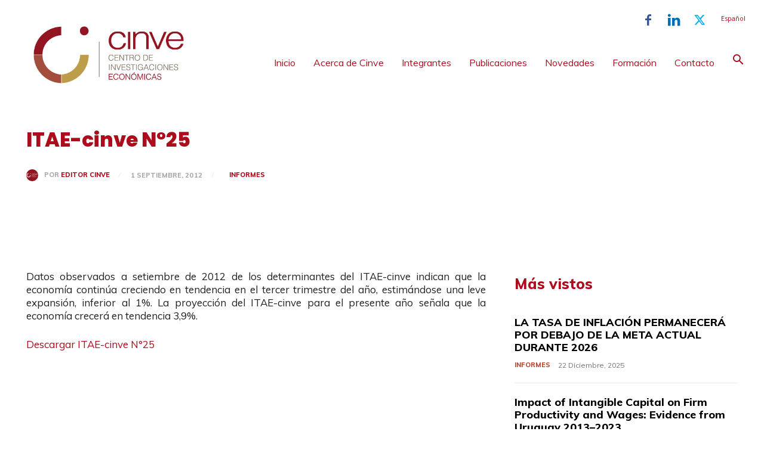

--- FILE ---
content_type: text/html; charset=UTF-8
request_url: https://cinve.org.uy/itae-cinve-n25/
body_size: 28587
content:
<!doctype html >
<!--[if IE 8]>    <html class="ie8" lang="en"> <![endif]-->
<!--[if IE 9]>    <html class="ie9" lang="en"> <![endif]-->
<!--[if gt IE 8]><!--> <html dir="ltr" lang="es-ES" prefix="og: https://ogp.me/ns#"> <!--<![endif]-->
<head>
    
    <meta charset="UTF-8" />
    <meta name="viewport" content="width=device-width, initial-scale=1.0">
    <link rel="pingback" href="https://cinve.org.uy/xmlrpc.php" />
    	<style>img:is([sizes="auto" i], [sizes^="auto," i]) { contain-intrinsic-size: 3000px 1500px }</style>
	<link rel="alternate" hreflang="es" href="https://cinve.org.uy/itae-cinve-n25/" />
<link rel="alternate" hreflang="x-default" href="https://cinve.org.uy/itae-cinve-n25/" />

		<!-- All in One SEO 4.8.2 - aioseo.com -->
		<title>ITAE-cinve N°25 - Cinve</title>
	<meta name="description" content="Datos observados a setiembre de 2012 de los determinantes del ITAE-cinve indican que la economía continúa creciendo en tendencia en el tercer trimestre del año, estimándose una leve expansión, inferior al 1%. La proyección del ITAE-cinve para el presente año señala que la economía crecerá en tendencia 3,9%. Descargar ITAE-cinve N°25" />
	<meta name="robots" content="max-image-preview:large" />
	<meta name="author" content="Editor Cinve"/>
	<link rel="canonical" href="https://cinve.org.uy/itae-cinve-n25/" />
	<meta name="generator" content="All in One SEO (AIOSEO) 4.8.2" />
		<meta property="og:locale" content="es_ES" />
		<meta property="og:site_name" content="Cinve - Centro de Investigaciones Económicas" />
		<meta property="og:type" content="article" />
		<meta property="og:title" content="ITAE-cinve N°25 - Cinve" />
		<meta property="og:description" content="Datos observados a setiembre de 2012 de los determinantes del ITAE-cinve indican que la economía continúa creciendo en tendencia en el tercer trimestre del año, estimándose una leve expansión, inferior al 1%. La proyección del ITAE-cinve para el presente año señala que la economía crecerá en tendencia 3,9%. Descargar ITAE-cinve N°25" />
		<meta property="og:url" content="https://cinve.org.uy/itae-cinve-n25/" />
		<meta property="article:published_time" content="2012-09-01T00:00:00+00:00" />
		<meta property="article:modified_time" content="2020-02-18T14:14:01+00:00" />
		<meta name="twitter:card" content="summary_large_image" />
		<meta name="twitter:title" content="ITAE-cinve N°25 - Cinve" />
		<meta name="twitter:description" content="Datos observados a setiembre de 2012 de los determinantes del ITAE-cinve indican que la economía continúa creciendo en tendencia en el tercer trimestre del año, estimándose una leve expansión, inferior al 1%. La proyección del ITAE-cinve para el presente año señala que la economía crecerá en tendencia 3,9%. Descargar ITAE-cinve N°25" />
		<script type="application/ld+json" class="aioseo-schema">
			{"@context":"https:\/\/schema.org","@graph":[{"@type":"BlogPosting","@id":"https:\/\/cinve.org.uy\/itae-cinve-n25\/#blogposting","name":"ITAE-cinve N\u00b025 - Cinve","headline":"ITAE-cinve N\u00b025","author":{"@id":"https:\/\/cinve.org.uy\/author\/wpedtcnvcmuy\/#author"},"publisher":{"@id":"https:\/\/cinve.org.uy\/#organization"},"image":{"@type":"ImageObject","url":"https:\/\/cinve.org.uy\/wp-content\/uploads\/2025\/05\/cinve-logo.png","@id":"https:\/\/cinve.org.uy\/#articleImage","width":541,"height":267},"datePublished":"2012-09-01T00:00:00-03:00","dateModified":"2020-02-18T14:14:01-03:00","inLanguage":"es-ES","mainEntityOfPage":{"@id":"https:\/\/cinve.org.uy\/itae-cinve-n25\/#webpage"},"isPartOf":{"@id":"https:\/\/cinve.org.uy\/itae-cinve-n25\/#webpage"},"articleSection":"Informes, Macroeconom\u00eda y Finanzas"},{"@type":"BreadcrumbList","@id":"https:\/\/cinve.org.uy\/itae-cinve-n25\/#breadcrumblist","itemListElement":[{"@type":"ListItem","@id":"https:\/\/cinve.org.uy\/#listItem","position":1,"name":"Hogar","item":"https:\/\/cinve.org.uy\/","nextItem":{"@type":"ListItem","@id":"https:\/\/cinve.org.uy\/itae-cinve-n25\/#listItem","name":"ITAE-cinve N\u00b025"}},{"@type":"ListItem","@id":"https:\/\/cinve.org.uy\/itae-cinve-n25\/#listItem","position":2,"name":"ITAE-cinve N\u00b025","previousItem":{"@type":"ListItem","@id":"https:\/\/cinve.org.uy\/#listItem","name":"Hogar"}}]},{"@type":"Organization","@id":"https:\/\/cinve.org.uy\/#organization","name":"Cinve","description":"Centro de Investigaciones Econ\u00f3micas","url":"https:\/\/cinve.org.uy\/","logo":{"@type":"ImageObject","url":"https:\/\/cinve.org.uy\/wp-content\/uploads\/2025\/05\/cinve-logo.png","@id":"https:\/\/cinve.org.uy\/itae-cinve-n25\/#organizationLogo","width":541,"height":267},"image":{"@id":"https:\/\/cinve.org.uy\/itae-cinve-n25\/#organizationLogo"}},{"@type":"Person","@id":"https:\/\/cinve.org.uy\/author\/wpedtcnvcmuy\/#author","url":"https:\/\/cinve.org.uy\/author\/wpedtcnvcmuy\/","name":"Editor Cinve","image":{"@type":"ImageObject","@id":"https:\/\/cinve.org.uy\/itae-cinve-n25\/#authorImage","url":"https:\/\/cinve.org.uy\/wp-content\/uploads\/2019\/11\/medium_large-96x96.png","width":96,"height":96,"caption":"Editor Cinve"}},{"@type":"WebPage","@id":"https:\/\/cinve.org.uy\/itae-cinve-n25\/#webpage","url":"https:\/\/cinve.org.uy\/itae-cinve-n25\/","name":"ITAE-cinve N\u00b025 - Cinve","description":"Datos observados a setiembre de 2012 de los determinantes del ITAE-cinve indican que la econom\u00eda contin\u00faa creciendo en tendencia en el tercer trimestre del a\u00f1o, estim\u00e1ndose una leve expansi\u00f3n, inferior al 1%. La proyecci\u00f3n del ITAE-cinve para el presente a\u00f1o se\u00f1ala que la econom\u00eda crecer\u00e1 en tendencia 3,9%. Descargar ITAE-cinve N\u00b025","inLanguage":"es-ES","isPartOf":{"@id":"https:\/\/cinve.org.uy\/#website"},"breadcrumb":{"@id":"https:\/\/cinve.org.uy\/itae-cinve-n25\/#breadcrumblist"},"author":{"@id":"https:\/\/cinve.org.uy\/author\/wpedtcnvcmuy\/#author"},"creator":{"@id":"https:\/\/cinve.org.uy\/author\/wpedtcnvcmuy\/#author"},"datePublished":"2012-09-01T00:00:00-03:00","dateModified":"2020-02-18T14:14:01-03:00"},{"@type":"WebSite","@id":"https:\/\/cinve.org.uy\/#website","url":"https:\/\/cinve.org.uy\/","name":"Cinve","description":"Centro de Investigaciones Econ\u00f3micas","inLanguage":"es-ES","publisher":{"@id":"https:\/\/cinve.org.uy\/#organization"}}]}
		</script>
		<!-- All in One SEO -->


<!-- Google Tag Manager for WordPress by gtm4wp.com -->
<script data-cfasync="false" data-pagespeed-no-defer>
	var gtm4wp_datalayer_name = "dataLayer";
	var dataLayer = dataLayer || [];
</script>
<!-- End Google Tag Manager for WordPress by gtm4wp.com --><link rel="icon" type="image/png" href="https://cinve.org.uy/wp-content/uploads/2019/10/favi-cinve.png"><link rel='dns-prefetch' href='//fonts.googleapis.com' />
<link rel="alternate" type="application/rss+xml" title="Cinve &raquo; Feed" href="https://cinve.org.uy/feed/" />
<link rel="alternate" type="application/rss+xml" title="Cinve &raquo; Feed de los comentarios" href="https://cinve.org.uy/comments/feed/" />
<script type="text/javascript">
/* <![CDATA[ */
window._wpemojiSettings = {"baseUrl":"https:\/\/s.w.org\/images\/core\/emoji\/16.0.1\/72x72\/","ext":".png","svgUrl":"https:\/\/s.w.org\/images\/core\/emoji\/16.0.1\/svg\/","svgExt":".svg","source":{"concatemoji":"https:\/\/cinve.org.uy\/wp-includes\/js\/wp-emoji-release.min.js?ver=6.8.3"}};
/*! This file is auto-generated */
!function(s,n){var o,i,e;function c(e){try{var t={supportTests:e,timestamp:(new Date).valueOf()};sessionStorage.setItem(o,JSON.stringify(t))}catch(e){}}function p(e,t,n){e.clearRect(0,0,e.canvas.width,e.canvas.height),e.fillText(t,0,0);var t=new Uint32Array(e.getImageData(0,0,e.canvas.width,e.canvas.height).data),a=(e.clearRect(0,0,e.canvas.width,e.canvas.height),e.fillText(n,0,0),new Uint32Array(e.getImageData(0,0,e.canvas.width,e.canvas.height).data));return t.every(function(e,t){return e===a[t]})}function u(e,t){e.clearRect(0,0,e.canvas.width,e.canvas.height),e.fillText(t,0,0);for(var n=e.getImageData(16,16,1,1),a=0;a<n.data.length;a++)if(0!==n.data[a])return!1;return!0}function f(e,t,n,a){switch(t){case"flag":return n(e,"\ud83c\udff3\ufe0f\u200d\u26a7\ufe0f","\ud83c\udff3\ufe0f\u200b\u26a7\ufe0f")?!1:!n(e,"\ud83c\udde8\ud83c\uddf6","\ud83c\udde8\u200b\ud83c\uddf6")&&!n(e,"\ud83c\udff4\udb40\udc67\udb40\udc62\udb40\udc65\udb40\udc6e\udb40\udc67\udb40\udc7f","\ud83c\udff4\u200b\udb40\udc67\u200b\udb40\udc62\u200b\udb40\udc65\u200b\udb40\udc6e\u200b\udb40\udc67\u200b\udb40\udc7f");case"emoji":return!a(e,"\ud83e\udedf")}return!1}function g(e,t,n,a){var r="undefined"!=typeof WorkerGlobalScope&&self instanceof WorkerGlobalScope?new OffscreenCanvas(300,150):s.createElement("canvas"),o=r.getContext("2d",{willReadFrequently:!0}),i=(o.textBaseline="top",o.font="600 32px Arial",{});return e.forEach(function(e){i[e]=t(o,e,n,a)}),i}function t(e){var t=s.createElement("script");t.src=e,t.defer=!0,s.head.appendChild(t)}"undefined"!=typeof Promise&&(o="wpEmojiSettingsSupports",i=["flag","emoji"],n.supports={everything:!0,everythingExceptFlag:!0},e=new Promise(function(e){s.addEventListener("DOMContentLoaded",e,{once:!0})}),new Promise(function(t){var n=function(){try{var e=JSON.parse(sessionStorage.getItem(o));if("object"==typeof e&&"number"==typeof e.timestamp&&(new Date).valueOf()<e.timestamp+604800&&"object"==typeof e.supportTests)return e.supportTests}catch(e){}return null}();if(!n){if("undefined"!=typeof Worker&&"undefined"!=typeof OffscreenCanvas&&"undefined"!=typeof URL&&URL.createObjectURL&&"undefined"!=typeof Blob)try{var e="postMessage("+g.toString()+"("+[JSON.stringify(i),f.toString(),p.toString(),u.toString()].join(",")+"));",a=new Blob([e],{type:"text/javascript"}),r=new Worker(URL.createObjectURL(a),{name:"wpTestEmojiSupports"});return void(r.onmessage=function(e){c(n=e.data),r.terminate(),t(n)})}catch(e){}c(n=g(i,f,p,u))}t(n)}).then(function(e){for(var t in e)n.supports[t]=e[t],n.supports.everything=n.supports.everything&&n.supports[t],"flag"!==t&&(n.supports.everythingExceptFlag=n.supports.everythingExceptFlag&&n.supports[t]);n.supports.everythingExceptFlag=n.supports.everythingExceptFlag&&!n.supports.flag,n.DOMReady=!1,n.readyCallback=function(){n.DOMReady=!0}}).then(function(){return e}).then(function(){var e;n.supports.everything||(n.readyCallback(),(e=n.source||{}).concatemoji?t(e.concatemoji):e.wpemoji&&e.twemoji&&(t(e.twemoji),t(e.wpemoji)))}))}((window,document),window._wpemojiSettings);
/* ]]> */
</script>
<style id='wp-emoji-styles-inline-css' type='text/css'>

	img.wp-smiley, img.emoji {
		display: inline !important;
		border: none !important;
		box-shadow: none !important;
		height: 1em !important;
		width: 1em !important;
		margin: 0 0.07em !important;
		vertical-align: -0.1em !important;
		background: none !important;
		padding: 0 !important;
	}
</style>
<link rel='stylesheet' id='wp-block-library-css' href='https://cinve.org.uy/wp-includes/css/dist/block-library/style.min.css?ver=6.8.3' type='text/css' media='all' />
<style id='classic-theme-styles-inline-css' type='text/css'>
/*! This file is auto-generated */
.wp-block-button__link{color:#fff;background-color:#32373c;border-radius:9999px;box-shadow:none;text-decoration:none;padding:calc(.667em + 2px) calc(1.333em + 2px);font-size:1.125em}.wp-block-file__button{background:#32373c;color:#fff;text-decoration:none}
</style>
<style id='global-styles-inline-css' type='text/css'>
:root{--wp--preset--aspect-ratio--square: 1;--wp--preset--aspect-ratio--4-3: 4/3;--wp--preset--aspect-ratio--3-4: 3/4;--wp--preset--aspect-ratio--3-2: 3/2;--wp--preset--aspect-ratio--2-3: 2/3;--wp--preset--aspect-ratio--16-9: 16/9;--wp--preset--aspect-ratio--9-16: 9/16;--wp--preset--color--black: #000000;--wp--preset--color--cyan-bluish-gray: #abb8c3;--wp--preset--color--white: #ffffff;--wp--preset--color--pale-pink: #f78da7;--wp--preset--color--vivid-red: #cf2e2e;--wp--preset--color--luminous-vivid-orange: #ff6900;--wp--preset--color--luminous-vivid-amber: #fcb900;--wp--preset--color--light-green-cyan: #7bdcb5;--wp--preset--color--vivid-green-cyan: #00d084;--wp--preset--color--pale-cyan-blue: #8ed1fc;--wp--preset--color--vivid-cyan-blue: #0693e3;--wp--preset--color--vivid-purple: #9b51e0;--wp--preset--gradient--vivid-cyan-blue-to-vivid-purple: linear-gradient(135deg,rgba(6,147,227,1) 0%,rgb(155,81,224) 100%);--wp--preset--gradient--light-green-cyan-to-vivid-green-cyan: linear-gradient(135deg,rgb(122,220,180) 0%,rgb(0,208,130) 100%);--wp--preset--gradient--luminous-vivid-amber-to-luminous-vivid-orange: linear-gradient(135deg,rgba(252,185,0,1) 0%,rgba(255,105,0,1) 100%);--wp--preset--gradient--luminous-vivid-orange-to-vivid-red: linear-gradient(135deg,rgba(255,105,0,1) 0%,rgb(207,46,46) 100%);--wp--preset--gradient--very-light-gray-to-cyan-bluish-gray: linear-gradient(135deg,rgb(238,238,238) 0%,rgb(169,184,195) 100%);--wp--preset--gradient--cool-to-warm-spectrum: linear-gradient(135deg,rgb(74,234,220) 0%,rgb(151,120,209) 20%,rgb(207,42,186) 40%,rgb(238,44,130) 60%,rgb(251,105,98) 80%,rgb(254,248,76) 100%);--wp--preset--gradient--blush-light-purple: linear-gradient(135deg,rgb(255,206,236) 0%,rgb(152,150,240) 100%);--wp--preset--gradient--blush-bordeaux: linear-gradient(135deg,rgb(254,205,165) 0%,rgb(254,45,45) 50%,rgb(107,0,62) 100%);--wp--preset--gradient--luminous-dusk: linear-gradient(135deg,rgb(255,203,112) 0%,rgb(199,81,192) 50%,rgb(65,88,208) 100%);--wp--preset--gradient--pale-ocean: linear-gradient(135deg,rgb(255,245,203) 0%,rgb(182,227,212) 50%,rgb(51,167,181) 100%);--wp--preset--gradient--electric-grass: linear-gradient(135deg,rgb(202,248,128) 0%,rgb(113,206,126) 100%);--wp--preset--gradient--midnight: linear-gradient(135deg,rgb(2,3,129) 0%,rgb(40,116,252) 100%);--wp--preset--font-size--small: 11px;--wp--preset--font-size--medium: 20px;--wp--preset--font-size--large: 32px;--wp--preset--font-size--x-large: 42px;--wp--preset--font-size--regular: 15px;--wp--preset--font-size--larger: 50px;--wp--preset--spacing--20: 0.44rem;--wp--preset--spacing--30: 0.67rem;--wp--preset--spacing--40: 1rem;--wp--preset--spacing--50: 1.5rem;--wp--preset--spacing--60: 2.25rem;--wp--preset--spacing--70: 3.38rem;--wp--preset--spacing--80: 5.06rem;--wp--preset--shadow--natural: 6px 6px 9px rgba(0, 0, 0, 0.2);--wp--preset--shadow--deep: 12px 12px 50px rgba(0, 0, 0, 0.4);--wp--preset--shadow--sharp: 6px 6px 0px rgba(0, 0, 0, 0.2);--wp--preset--shadow--outlined: 6px 6px 0px -3px rgba(255, 255, 255, 1), 6px 6px rgba(0, 0, 0, 1);--wp--preset--shadow--crisp: 6px 6px 0px rgba(0, 0, 0, 1);}:where(.is-layout-flex){gap: 0.5em;}:where(.is-layout-grid){gap: 0.5em;}body .is-layout-flex{display: flex;}.is-layout-flex{flex-wrap: wrap;align-items: center;}.is-layout-flex > :is(*, div){margin: 0;}body .is-layout-grid{display: grid;}.is-layout-grid > :is(*, div){margin: 0;}:where(.wp-block-columns.is-layout-flex){gap: 2em;}:where(.wp-block-columns.is-layout-grid){gap: 2em;}:where(.wp-block-post-template.is-layout-flex){gap: 1.25em;}:where(.wp-block-post-template.is-layout-grid){gap: 1.25em;}.has-black-color{color: var(--wp--preset--color--black) !important;}.has-cyan-bluish-gray-color{color: var(--wp--preset--color--cyan-bluish-gray) !important;}.has-white-color{color: var(--wp--preset--color--white) !important;}.has-pale-pink-color{color: var(--wp--preset--color--pale-pink) !important;}.has-vivid-red-color{color: var(--wp--preset--color--vivid-red) !important;}.has-luminous-vivid-orange-color{color: var(--wp--preset--color--luminous-vivid-orange) !important;}.has-luminous-vivid-amber-color{color: var(--wp--preset--color--luminous-vivid-amber) !important;}.has-light-green-cyan-color{color: var(--wp--preset--color--light-green-cyan) !important;}.has-vivid-green-cyan-color{color: var(--wp--preset--color--vivid-green-cyan) !important;}.has-pale-cyan-blue-color{color: var(--wp--preset--color--pale-cyan-blue) !important;}.has-vivid-cyan-blue-color{color: var(--wp--preset--color--vivid-cyan-blue) !important;}.has-vivid-purple-color{color: var(--wp--preset--color--vivid-purple) !important;}.has-black-background-color{background-color: var(--wp--preset--color--black) !important;}.has-cyan-bluish-gray-background-color{background-color: var(--wp--preset--color--cyan-bluish-gray) !important;}.has-white-background-color{background-color: var(--wp--preset--color--white) !important;}.has-pale-pink-background-color{background-color: var(--wp--preset--color--pale-pink) !important;}.has-vivid-red-background-color{background-color: var(--wp--preset--color--vivid-red) !important;}.has-luminous-vivid-orange-background-color{background-color: var(--wp--preset--color--luminous-vivid-orange) !important;}.has-luminous-vivid-amber-background-color{background-color: var(--wp--preset--color--luminous-vivid-amber) !important;}.has-light-green-cyan-background-color{background-color: var(--wp--preset--color--light-green-cyan) !important;}.has-vivid-green-cyan-background-color{background-color: var(--wp--preset--color--vivid-green-cyan) !important;}.has-pale-cyan-blue-background-color{background-color: var(--wp--preset--color--pale-cyan-blue) !important;}.has-vivid-cyan-blue-background-color{background-color: var(--wp--preset--color--vivid-cyan-blue) !important;}.has-vivid-purple-background-color{background-color: var(--wp--preset--color--vivid-purple) !important;}.has-black-border-color{border-color: var(--wp--preset--color--black) !important;}.has-cyan-bluish-gray-border-color{border-color: var(--wp--preset--color--cyan-bluish-gray) !important;}.has-white-border-color{border-color: var(--wp--preset--color--white) !important;}.has-pale-pink-border-color{border-color: var(--wp--preset--color--pale-pink) !important;}.has-vivid-red-border-color{border-color: var(--wp--preset--color--vivid-red) !important;}.has-luminous-vivid-orange-border-color{border-color: var(--wp--preset--color--luminous-vivid-orange) !important;}.has-luminous-vivid-amber-border-color{border-color: var(--wp--preset--color--luminous-vivid-amber) !important;}.has-light-green-cyan-border-color{border-color: var(--wp--preset--color--light-green-cyan) !important;}.has-vivid-green-cyan-border-color{border-color: var(--wp--preset--color--vivid-green-cyan) !important;}.has-pale-cyan-blue-border-color{border-color: var(--wp--preset--color--pale-cyan-blue) !important;}.has-vivid-cyan-blue-border-color{border-color: var(--wp--preset--color--vivid-cyan-blue) !important;}.has-vivid-purple-border-color{border-color: var(--wp--preset--color--vivid-purple) !important;}.has-vivid-cyan-blue-to-vivid-purple-gradient-background{background: var(--wp--preset--gradient--vivid-cyan-blue-to-vivid-purple) !important;}.has-light-green-cyan-to-vivid-green-cyan-gradient-background{background: var(--wp--preset--gradient--light-green-cyan-to-vivid-green-cyan) !important;}.has-luminous-vivid-amber-to-luminous-vivid-orange-gradient-background{background: var(--wp--preset--gradient--luminous-vivid-amber-to-luminous-vivid-orange) !important;}.has-luminous-vivid-orange-to-vivid-red-gradient-background{background: var(--wp--preset--gradient--luminous-vivid-orange-to-vivid-red) !important;}.has-very-light-gray-to-cyan-bluish-gray-gradient-background{background: var(--wp--preset--gradient--very-light-gray-to-cyan-bluish-gray) !important;}.has-cool-to-warm-spectrum-gradient-background{background: var(--wp--preset--gradient--cool-to-warm-spectrum) !important;}.has-blush-light-purple-gradient-background{background: var(--wp--preset--gradient--blush-light-purple) !important;}.has-blush-bordeaux-gradient-background{background: var(--wp--preset--gradient--blush-bordeaux) !important;}.has-luminous-dusk-gradient-background{background: var(--wp--preset--gradient--luminous-dusk) !important;}.has-pale-ocean-gradient-background{background: var(--wp--preset--gradient--pale-ocean) !important;}.has-electric-grass-gradient-background{background: var(--wp--preset--gradient--electric-grass) !important;}.has-midnight-gradient-background{background: var(--wp--preset--gradient--midnight) !important;}.has-small-font-size{font-size: var(--wp--preset--font-size--small) !important;}.has-medium-font-size{font-size: var(--wp--preset--font-size--medium) !important;}.has-large-font-size{font-size: var(--wp--preset--font-size--large) !important;}.has-x-large-font-size{font-size: var(--wp--preset--font-size--x-large) !important;}
:where(.wp-block-post-template.is-layout-flex){gap: 1.25em;}:where(.wp-block-post-template.is-layout-grid){gap: 1.25em;}
:where(.wp-block-columns.is-layout-flex){gap: 2em;}:where(.wp-block-columns.is-layout-grid){gap: 2em;}
:root :where(.wp-block-pullquote){font-size: 1.5em;line-height: 1.6;}
</style>
<link rel='stylesheet' id='wpml-menu-item-0-css' href='https://cinve.org.uy/wp-content/plugins/sitepress-multilingual-cms/templates/language-switchers/menu-item/style.min.css?ver=1' type='text/css' media='all' />
<link rel='stylesheet' id='td-plugin-newsletter-css' href='https://cinve.org.uy/wp-content/plugins/td-newsletter/style.css?ver=12.7.1' type='text/css' media='all' />
<link rel='stylesheet' id='td-plugin-multi-purpose-css' href='https://cinve.org.uy/wp-content/plugins/td-composer/td-multi-purpose/style.css?ver=492e3cf54bd42df3b24a3de8e2307cafx' type='text/css' media='all' />
<link rel='stylesheet' id='google-fonts-style-css' href='https://fonts.googleapis.com/css?family=Muli%3A400%2C100%2C100italic%2C200%2C200italic%2C300%2C300italic%2C400italic%2C500%2C500italic%2C600%2C600italic%2C700%2C700italic%2C800%2C800italic%2C900%2C900italic%7CPoppins%3A400%2C100%2C100italic%2C200%2C200italic%2C300%2C300italic%2C400italic%2C500%2C500italic%2C600%2C600italic%2C700%2C700italic%2C800%2C800italic%2C900%2C900italic%7CRoboto%3A400%2C600%2C700%2C100%2C100italic%2C200%2C200italic%2C300%2C300italic%2C400italic%2C500%2C500italic%2C600italic%2C700italic%2C800%2C800italic%2C900%2C900italic%7COpen+Sans%3A400%2C600%2C700%2C100%2C100italic%2C200%2C200italic%2C300%2C300italic%2C400italic%2C500%2C500italic%2C600italic%2C700italic%2C800%2C800italic%2C900%2C900italic%7CPoppins%3A800%2C400%2C500%7CMuli%3A800%2C600%2C400&#038;display=swap&#038;ver=12.7.1' type='text/css' media='all' />
<style id='akismet-widget-style-inline-css' type='text/css'>

			.a-stats {
				--akismet-color-mid-green: #357b49;
				--akismet-color-white: #fff;
				--akismet-color-light-grey: #f6f7f7;

				max-width: 350px;
				width: auto;
			}

			.a-stats * {
				all: unset;
				box-sizing: border-box;
			}

			.a-stats strong {
				font-weight: 600;
			}

			.a-stats a.a-stats__link,
			.a-stats a.a-stats__link:visited,
			.a-stats a.a-stats__link:active {
				background: var(--akismet-color-mid-green);
				border: none;
				box-shadow: none;
				border-radius: 8px;
				color: var(--akismet-color-white);
				cursor: pointer;
				display: block;
				font-family: -apple-system, BlinkMacSystemFont, 'Segoe UI', 'Roboto', 'Oxygen-Sans', 'Ubuntu', 'Cantarell', 'Helvetica Neue', sans-serif;
				font-weight: 500;
				padding: 12px;
				text-align: center;
				text-decoration: none;
				transition: all 0.2s ease;
			}

			/* Extra specificity to deal with TwentyTwentyOne focus style */
			.widget .a-stats a.a-stats__link:focus {
				background: var(--akismet-color-mid-green);
				color: var(--akismet-color-white);
				text-decoration: none;
			}

			.a-stats a.a-stats__link:hover {
				filter: brightness(110%);
				box-shadow: 0 4px 12px rgba(0, 0, 0, 0.06), 0 0 2px rgba(0, 0, 0, 0.16);
			}

			.a-stats .count {
				color: var(--akismet-color-white);
				display: block;
				font-size: 1.5em;
				line-height: 1.4;
				padding: 0 13px;
				white-space: nowrap;
			}
		
</style>
<link rel='stylesheet' id='td-theme-css' href='https://cinve.org.uy/wp-content/themes/Newspaper/style.css?ver=12.7.1' type='text/css' media='all' />
<style id='td-theme-inline-css' type='text/css'>@media (max-width:767px){.td-header-desktop-wrap{display:none}}@media (min-width:767px){.td-header-mobile-wrap{display:none}}</style>
<link rel='stylesheet' id='td-theme-child-css' href='https://cinve.org.uy/wp-content/themes/Newspaper-child/style.css?ver=12.7.1c' type='text/css' media='all' />
<style id='cinve-inline-style-inline-css' type='text/css'>
.td-drop-down-search {
    display: none;
    position: absolute;
    top: calc(100% + 5px);
    left: 0;
    background: #fff;
    padding: 1rem;
    box-shadow: 0 2px 8px rgba(0,0,0,0.15);
    z-index: 10000;
    width: 300px; /* ajústalo al ancho que necesites */
}
</style>
<link rel='stylesheet' id='td-legacy-framework-front-style-css' href='https://cinve.org.uy/wp-content/plugins/td-composer/legacy/Newspaper/assets/css/td_legacy_main.css?ver=492e3cf54bd42df3b24a3de8e2307cafx' type='text/css' media='all' />
<link rel='stylesheet' id='td-standard-pack-framework-front-style-css' href='https://cinve.org.uy/wp-content/plugins/td-standard-pack/Newspaper/assets/css/td_standard_pack_main.css?ver=8ae1459a1d876d507918f73cef68310e' type='text/css' media='all' />
<link rel='stylesheet' id='tdb_style_cloud_templates_front-css' href='https://cinve.org.uy/wp-content/plugins/td-cloud-library/assets/css/tdb_main.css?ver=d578089f160957352b9b4ca6d880fd8f' type='text/css' media='all' />
<script type="text/javascript" src="https://cinve.org.uy/wp-includes/js/jquery/jquery.min.js?ver=3.7.1" id="jquery-core-js"></script>
<script type="text/javascript" src="https://cinve.org.uy/wp-includes/js/jquery/jquery-migrate.min.js?ver=3.4.1" id="jquery-migrate-js"></script>
<script type="text/javascript" id="jquery-js-after">
/* <![CDATA[ */
jQuery(function($){
    $('#td-header-search-button').on('click', function(e){
        e.preventDefault();
        $('.td-drop-down-search').slideToggle(200);
    });
});
/* ]]> */
</script>
<link rel="https://api.w.org/" href="https://cinve.org.uy/wp-json/" /><link rel="alternate" title="JSON" type="application/json" href="https://cinve.org.uy/wp-json/wp/v2/posts/7189" /><link rel="EditURI" type="application/rsd+xml" title="RSD" href="https://cinve.org.uy/xmlrpc.php?rsd" />
<meta name="generator" content="WordPress 6.8.3" />
<link rel='shortlink' href='https://cinve.org.uy/?p=7189' />
<link rel="alternate" title="oEmbed (JSON)" type="application/json+oembed" href="https://cinve.org.uy/wp-json/oembed/1.0/embed?url=https%3A%2F%2Fcinve.org.uy%2Fitae-cinve-n25%2F" />
<link rel="alternate" title="oEmbed (XML)" type="text/xml+oembed" href="https://cinve.org.uy/wp-json/oembed/1.0/embed?url=https%3A%2F%2Fcinve.org.uy%2Fitae-cinve-n25%2F&#038;format=xml" />
<meta name="generator" content="WPML ver:4.7.4 stt:1,2;" />

<!-- Google Tag Manager for WordPress by gtm4wp.com -->
<!-- GTM Container placement set to footer -->
<script data-cfasync="false" data-pagespeed-no-defer>
	var dataLayer_content = {"pagePostType":"post","pagePostType2":"single-post","pageCategory":["informes"],"pageAttributes":["macroeconomia-y-finanzas"],"pagePostAuthor":"Editor Cinve"};
	dataLayer.push( dataLayer_content );
</script>
<script data-cfasync="false" data-pagespeed-no-defer>
(function(w,d,s,l,i){w[l]=w[l]||[];w[l].push({'gtm.start':
new Date().getTime(),event:'gtm.js'});var f=d.getElementsByTagName(s)[0],
j=d.createElement(s),dl=l!='dataLayer'?'&l='+l:'';j.async=true;j.src=
'//www.googletagmanager.com/gtm.js?id='+i+dl;f.parentNode.insertBefore(j,f);
})(window,document,'script','dataLayer','GTM-WWGD3B6');
</script>
<!-- End Google Tag Manager for WordPress by gtm4wp.com -->    <script>
        window.tdb_global_vars = {"wpRestUrl":"https:\/\/cinve.org.uy\/wp-json\/","permalinkStructure":"\/%postname%\/"};
        window.tdb_p_autoload_vars = {"isAjax":false,"isAdminBarShowing":false,"autoloadStatus":"off","origPostEditUrl":null};
    </script>
    
    <style id="tdb-global-colors">:root{--accent-color:#fff}</style>

    
	<meta name="generator" content="Powered by Slider Revolution 6.7.34 - responsive, Mobile-Friendly Slider Plugin for WordPress with comfortable drag and drop interface." />

<!-- JS generated by theme -->

<script type="text/javascript" id="td-generated-header-js">
    
    

	    var tdBlocksArray = []; //here we store all the items for the current page

	    // td_block class - each ajax block uses a object of this class for requests
	    function tdBlock() {
		    this.id = '';
		    this.block_type = 1; //block type id (1-234 etc)
		    this.atts = '';
		    this.td_column_number = '';
		    this.td_current_page = 1; //
		    this.post_count = 0; //from wp
		    this.found_posts = 0; //from wp
		    this.max_num_pages = 0; //from wp
		    this.td_filter_value = ''; //current live filter value
		    this.is_ajax_running = false;
		    this.td_user_action = ''; // load more or infinite loader (used by the animation)
		    this.header_color = '';
		    this.ajax_pagination_infinite_stop = ''; //show load more at page x
	    }

        // td_js_generator - mini detector
        ( function () {
            var htmlTag = document.getElementsByTagName("html")[0];

	        if ( navigator.userAgent.indexOf("MSIE 10.0") > -1 ) {
                htmlTag.className += ' ie10';
            }

            if ( !!navigator.userAgent.match(/Trident.*rv\:11\./) ) {
                htmlTag.className += ' ie11';
            }

	        if ( navigator.userAgent.indexOf("Edge") > -1 ) {
                htmlTag.className += ' ieEdge';
            }

            if ( /(iPad|iPhone|iPod)/g.test(navigator.userAgent) ) {
                htmlTag.className += ' td-md-is-ios';
            }

            var user_agent = navigator.userAgent.toLowerCase();
            if ( user_agent.indexOf("android") > -1 ) {
                htmlTag.className += ' td-md-is-android';
            }

            if ( -1 !== navigator.userAgent.indexOf('Mac OS X')  ) {
                htmlTag.className += ' td-md-is-os-x';
            }

            if ( /chrom(e|ium)/.test(navigator.userAgent.toLowerCase()) ) {
               htmlTag.className += ' td-md-is-chrome';
            }

            if ( -1 !== navigator.userAgent.indexOf('Firefox') ) {
                htmlTag.className += ' td-md-is-firefox';
            }

            if ( -1 !== navigator.userAgent.indexOf('Safari') && -1 === navigator.userAgent.indexOf('Chrome') ) {
                htmlTag.className += ' td-md-is-safari';
            }

            if( -1 !== navigator.userAgent.indexOf('IEMobile') ){
                htmlTag.className += ' td-md-is-iemobile';
            }

        })();

        var tdLocalCache = {};

        ( function () {
            "use strict";

            tdLocalCache = {
                data: {},
                remove: function (resource_id) {
                    delete tdLocalCache.data[resource_id];
                },
                exist: function (resource_id) {
                    return tdLocalCache.data.hasOwnProperty(resource_id) && tdLocalCache.data[resource_id] !== null;
                },
                get: function (resource_id) {
                    return tdLocalCache.data[resource_id];
                },
                set: function (resource_id, cachedData) {
                    tdLocalCache.remove(resource_id);
                    tdLocalCache.data[resource_id] = cachedData;
                }
            };
        })();

    
    
var td_viewport_interval_list=[{"limitBottom":767,"sidebarWidth":228},{"limitBottom":1018,"sidebarWidth":300},{"limitBottom":1140,"sidebarWidth":324}];
var tdc_is_installed="yes";
var tdc_domain_active=false;
var td_ajax_url="https:\/\/cinve.org.uy\/wp-admin\/admin-ajax.php?td_theme_name=Newspaper&v=12.7.1";
var td_get_template_directory_uri="https:\/\/cinve.org.uy\/wp-content\/plugins\/td-composer\/legacy\/common";
var tds_snap_menu="snap";
var tds_logo_on_sticky="show_header_logo";
var tds_header_style="7";
var td_please_wait="Por favor espera...";
var td_email_user_pass_incorrect="Usuario o contrase\u00f1a incorrecta!";
var td_email_user_incorrect="Correo electr\u00f3nico o nombre de usuario incorrecto!";
var td_email_incorrect="Email incorrecto!";
var td_user_incorrect="Username incorrect!";
var td_email_user_empty="Email or username empty!";
var td_pass_empty="Pass empty!";
var td_pass_pattern_incorrect="Invalid Pass Pattern!";
var td_retype_pass_incorrect="Retyped Pass incorrect!";
var tds_more_articles_on_post_enable="";
var tds_more_articles_on_post_time_to_wait="";
var tds_more_articles_on_post_pages_distance_from_top=0;
var tds_captcha="";
var tds_theme_color_site_wide="#ac0d1c";
var tds_smart_sidebar="enabled";
var tdThemeName="Newspaper";
var tdThemeNameWl="Newspaper";
var td_magnific_popup_translation_tPrev="Anterior (tecla de flecha izquierda)";
var td_magnific_popup_translation_tNext="Siguiente (tecla de flecha derecha)";
var td_magnific_popup_translation_tCounter="%curr% de %total%";
var td_magnific_popup_translation_ajax_tError="El contenido de %url% no pudo cargarse.";
var td_magnific_popup_translation_image_tError="La imagen #%curr% no pudo cargarse.";
var tdBlockNonce="398d736154";
var tdMobileMenu="enabled";
var tdMobileSearch="enabled";
var tdDateNamesI18n={"month_names":["enero","febrero","marzo","abril","mayo","junio","julio","agosto","septiembre","octubre","noviembre","diciembre"],"month_names_short":["Ene","Feb","Mar","Abr","May","Jun","Jul","Ago","Sep","Oct","Nov","Dic"],"day_names":["domingo","lunes","martes","mi\u00e9rcoles","jueves","viernes","s\u00e1bado"],"day_names_short":["Dom","Lun","Mar","Mi\u00e9","Jue","Vie","S\u00e1b"]};
var tdb_modal_confirm="Ahorrar";
var tdb_modal_cancel="Cancelar";
var tdb_modal_confirm_alt="S\u00ed";
var tdb_modal_cancel_alt="No";
var td_deploy_mode="deploy";
var td_ad_background_click_link="";
var td_ad_background_click_target="";
</script>


<!-- Header style compiled by theme -->

<style>.td_module_wrap .td-image-wrap:before{content:'';position:absolute;top:0;left:0;width:100%;height:100%;background-image:url(https://cinve.org.uy/wp-content/uploads/2019/11/medium_large.png);background-repeat:no-repeat;background-size:cover;background-position:center;z-index:-1}ul.sf-menu>.menu-item>a{font-weight:normal}.td-page-content p,.td-page-content li,.td-page-content .td_block_text_with_title,.wpb_text_column p{font-family:Roboto;font-size:16px;line-height:22px}.td-page-content h3,.wpb_text_column h3{font-family:Poppins}body,p{font-family:Muli;font-size:15px;line-height:22px}:root{--td_excl_label:'EXCLUSIVO';--td_theme_color:#ac0d1c;--td_slider_text:rgba(172,13,28,0.7);--td_mobile_menu_color:#ffffff;--td_mobile_icons_color:#ac0d1c;--td_mobile_gradient_one_mob:#ffffff;--td_mobile_gradient_two_mob:#ffffff;--td_mobile_text_active_color:#0d42a2;--td_mobile_button_background_mob:#ac0d1c}.td-header-style-12 .td-header-menu-wrap-full,.td-header-style-12 .td-affix,.td-grid-style-1.td-hover-1 .td-big-grid-post:hover .td-post-category,.td-grid-style-5.td-hover-1 .td-big-grid-post:hover .td-post-category,.td_category_template_3 .td-current-sub-category,.td_category_template_8 .td-category-header .td-category a.td-current-sub-category,.td_category_template_4 .td-category-siblings .td-category a:hover,.td_block_big_grid_9.td-grid-style-1 .td-post-category,.td_block_big_grid_9.td-grid-style-5 .td-post-category,.td-grid-style-6.td-hover-1 .td-module-thumb:after,.tdm-menu-active-style5 .td-header-menu-wrap .sf-menu>.current-menu-item>a,.tdm-menu-active-style5 .td-header-menu-wrap .sf-menu>.current-menu-ancestor>a,.tdm-menu-active-style5 .td-header-menu-wrap .sf-menu>.current-category-ancestor>a,.tdm-menu-active-style5 .td-header-menu-wrap .sf-menu>li>a:hover,.tdm-menu-active-style5 .td-header-menu-wrap .sf-menu>.sfHover>a{background-color:#ac0d1c}.td_mega_menu_sub_cats .cur-sub-cat,.td-mega-span h3 a:hover,.td_mod_mega_menu:hover .entry-title a,.header-search-wrap .result-msg a:hover,.td-header-top-menu .td-drop-down-search .td_module_wrap:hover .entry-title a,.td-header-top-menu .td-icon-search:hover,.td-header-wrap .result-msg a:hover,.top-header-menu li a:hover,.top-header-menu .current-menu-item>a,.top-header-menu .current-menu-ancestor>a,.top-header-menu .current-category-ancestor>a,.td-social-icon-wrap>a:hover,.td-header-sp-top-widget .td-social-icon-wrap a:hover,.td_mod_related_posts:hover h3>a,.td-post-template-11 .td-related-title .td-related-left:hover,.td-post-template-11 .td-related-title .td-related-right:hover,.td-post-template-11 .td-related-title .td-cur-simple-item,.td-post-template-11 .td_block_related_posts .td-next-prev-wrap a:hover,.td-category-header .td-pulldown-category-filter-link:hover,.td-category-siblings .td-subcat-dropdown a:hover,.td-category-siblings .td-subcat-dropdown a.td-current-sub-category,.footer-text-wrap .footer-email-wrap a,.footer-social-wrap a:hover,.td_module_17 .td-read-more a:hover,.td_module_18 .td-read-more a:hover,.td_module_19 .td-post-author-name a:hover,.td-pulldown-syle-2 .td-subcat-dropdown:hover .td-subcat-more span,.td-pulldown-syle-2 .td-subcat-dropdown:hover .td-subcat-more i,.td-pulldown-syle-3 .td-subcat-dropdown:hover .td-subcat-more span,.td-pulldown-syle-3 .td-subcat-dropdown:hover .td-subcat-more i,.tdm-menu-active-style3 .tdm-header.td-header-wrap .sf-menu>.current-category-ancestor>a,.tdm-menu-active-style3 .tdm-header.td-header-wrap .sf-menu>.current-menu-ancestor>a,.tdm-menu-active-style3 .tdm-header.td-header-wrap .sf-menu>.current-menu-item>a,.tdm-menu-active-style3 .tdm-header.td-header-wrap .sf-menu>.sfHover>a,.tdm-menu-active-style3 .tdm-header.td-header-wrap .sf-menu>li>a:hover{color:#ac0d1c}.td-mega-menu-page .wpb_content_element ul li a:hover,.td-theme-wrap .td-aj-search-results .td_module_wrap:hover .entry-title a,.td-theme-wrap .header-search-wrap .result-msg a:hover{color:#ac0d1c!important}.td_category_template_8 .td-category-header .td-category a.td-current-sub-category,.td_category_template_4 .td-category-siblings .td-category a:hover,.tdm-menu-active-style4 .tdm-header .sf-menu>.current-menu-item>a,.tdm-menu-active-style4 .tdm-header .sf-menu>.current-menu-ancestor>a,.tdm-menu-active-style4 .tdm-header .sf-menu>.current-category-ancestor>a,.tdm-menu-active-style4 .tdm-header .sf-menu>li>a:hover,.tdm-menu-active-style4 .tdm-header .sf-menu>.sfHover>a{border-color:#ac0d1c}.td-header-wrap .td-header-top-menu-full,.td-header-wrap .top-header-menu .sub-menu,.tdm-header-style-1.td-header-wrap .td-header-top-menu-full,.tdm-header-style-1.td-header-wrap .top-header-menu .sub-menu,.tdm-header-style-2.td-header-wrap .td-header-top-menu-full,.tdm-header-style-2.td-header-wrap .top-header-menu .sub-menu,.tdm-header-style-3.td-header-wrap .td-header-top-menu-full,.tdm-header-style-3.td-header-wrap .top-header-menu .sub-menu{background-color:rgba(0,0,0,0)}.td-header-style-8 .td-header-top-menu-full{background-color:transparent}.td-header-style-8 .td-header-top-menu-full .td-header-top-menu{background-color:rgba(0,0,0,0);padding-left:15px;padding-right:15px}.td-header-wrap .td-header-top-menu-full .td-header-top-menu,.td-header-wrap .td-header-top-menu-full{border-bottom:none}.td-header-top-menu,.td-header-top-menu a,.td-header-wrap .td-header-top-menu-full .td-header-top-menu,.td-header-wrap .td-header-top-menu-full a,.td-header-style-8 .td-header-top-menu,.td-header-style-8 .td-header-top-menu a,.td-header-top-menu .td-drop-down-search .entry-title a{color:#ac0d1c}.td-header-wrap .td-header-menu-wrap-full,.td-header-menu-wrap.td-affix,.td-header-style-3 .td-header-main-menu,.td-header-style-3 .td-affix .td-header-main-menu,.td-header-style-4 .td-header-main-menu,.td-header-style-4 .td-affix .td-header-main-menu,.td-header-style-8 .td-header-menu-wrap.td-affix,.td-header-style-8 .td-header-top-menu-full{background-color:#ffffff}.td-boxed-layout .td-header-style-3 .td-header-menu-wrap,.td-boxed-layout .td-header-style-4 .td-header-menu-wrap,.td-header-style-3 .td_stretch_content .td-header-menu-wrap,.td-header-style-4 .td_stretch_content .td-header-menu-wrap{background-color:#ffffff!important}@media (min-width:1019px){.td-header-style-1 .td-header-sp-recs,.td-header-style-1 .td-header-sp-logo{margin-bottom:28px}}@media (min-width:768px) and (max-width:1018px){.td-header-style-1 .td-header-sp-recs,.td-header-style-1 .td-header-sp-logo{margin-bottom:14px}}.td-header-style-7 .td-header-top-menu{border-bottom:none}.sf-menu>.current-menu-item>a:after,.sf-menu>.current-menu-ancestor>a:after,.sf-menu>.current-category-ancestor>a:after,.sf-menu>li:hover>a:after,.sf-menu>.sfHover>a:after,.td_block_mega_menu .td-next-prev-wrap a:hover,.td-mega-span .td-post-category:hover,.td-header-wrap .black-menu .sf-menu>li>a:hover,.td-header-wrap .black-menu .sf-menu>.current-menu-ancestor>a,.td-header-wrap .black-menu .sf-menu>.sfHover>a,.td-header-wrap .black-menu .sf-menu>.current-menu-item>a,.td-header-wrap .black-menu .sf-menu>.current-menu-ancestor>a,.td-header-wrap .black-menu .sf-menu>.current-category-ancestor>a,.tdm-menu-active-style5 .tdm-header .td-header-menu-wrap .sf-menu>.current-menu-item>a,.tdm-menu-active-style5 .tdm-header .td-header-menu-wrap .sf-menu>.current-menu-ancestor>a,.tdm-menu-active-style5 .tdm-header .td-header-menu-wrap .sf-menu>.current-category-ancestor>a,.tdm-menu-active-style5 .tdm-header .td-header-menu-wrap .sf-menu>li>a:hover,.tdm-menu-active-style5 .tdm-header .td-header-menu-wrap .sf-menu>.sfHover>a{background-color:#ffffff}.td_block_mega_menu .td-next-prev-wrap a:hover,.tdm-menu-active-style4 .tdm-header .sf-menu>.current-menu-item>a,.tdm-menu-active-style4 .tdm-header .sf-menu>.current-menu-ancestor>a,.tdm-menu-active-style4 .tdm-header .sf-menu>.current-category-ancestor>a,.tdm-menu-active-style4 .tdm-header .sf-menu>li>a:hover,.tdm-menu-active-style4 .tdm-header .sf-menu>.sfHover>a{border-color:#ffffff}.header-search-wrap .td-drop-down-search:before{border-color:transparent transparent #ffffff transparent}.td_mega_menu_sub_cats .cur-sub-cat,.td_mod_mega_menu:hover .entry-title a,.td-theme-wrap .sf-menu ul .td-menu-item>a:hover,.td-theme-wrap .sf-menu ul .sfHover>a,.td-theme-wrap .sf-menu ul .current-menu-ancestor>a,.td-theme-wrap .sf-menu ul .current-category-ancestor>a,.td-theme-wrap .sf-menu ul .current-menu-item>a,.tdm-menu-active-style3 .tdm-header.td-header-wrap .sf-menu>.current-menu-item>a,.tdm-menu-active-style3 .tdm-header.td-header-wrap .sf-menu>.current-menu-ancestor>a,.tdm-menu-active-style3 .tdm-header.td-header-wrap .sf-menu>.current-category-ancestor>a,.tdm-menu-active-style3 .tdm-header.td-header-wrap .sf-menu>li>a:hover,.tdm-menu-active-style3 .tdm-header.td-header-wrap .sf-menu>.sfHover>a{color:#ffffff}.td-header-wrap .td-header-menu-wrap .sf-menu>li>a,.td-header-wrap .td-header-menu-social .td-social-icon-wrap a,.td-header-style-4 .td-header-menu-social .td-social-icon-wrap i,.td-header-style-5 .td-header-menu-social .td-social-icon-wrap i,.td-header-style-6 .td-header-menu-social .td-social-icon-wrap i,.td-header-style-12 .td-header-menu-social .td-social-icon-wrap i,.td-header-wrap .header-search-wrap #td-header-search-button .td-icon-search{color:#ac0d1c}.td-header-wrap .td-header-menu-social+.td-search-wrapper #td-header-search-button:before{background-color:#ac0d1c}ul.sf-menu>.td-menu-item>a,.td-theme-wrap .td-header-menu-social{font-weight:normal}.td-banner-wrap-full,.td-header-style-11 .td-logo-wrap-full{background-color:#ffffff}.td-header-style-11 .td-logo-wrap-full{border-bottom:0}@media (min-width:1019px){.td-header-style-2 .td-header-sp-recs,.td-header-style-5 .td-a-rec-id-header>div,.td-header-style-5 .td-g-rec-id-header>.adsbygoogle,.td-header-style-6 .td-a-rec-id-header>div,.td-header-style-6 .td-g-rec-id-header>.adsbygoogle,.td-header-style-7 .td-a-rec-id-header>div,.td-header-style-7 .td-g-rec-id-header>.adsbygoogle,.td-header-style-8 .td-a-rec-id-header>div,.td-header-style-8 .td-g-rec-id-header>.adsbygoogle,.td-header-style-12 .td-a-rec-id-header>div,.td-header-style-12 .td-g-rec-id-header>.adsbygoogle{margin-bottom:24px!important}}@media (min-width:768px) and (max-width:1018px){.td-header-style-2 .td-header-sp-recs,.td-header-style-5 .td-a-rec-id-header>div,.td-header-style-5 .td-g-rec-id-header>.adsbygoogle,.td-header-style-6 .td-a-rec-id-header>div,.td-header-style-6 .td-g-rec-id-header>.adsbygoogle,.td-header-style-7 .td-a-rec-id-header>div,.td-header-style-7 .td-g-rec-id-header>.adsbygoogle,.td-header-style-8 .td-a-rec-id-header>div,.td-header-style-8 .td-g-rec-id-header>.adsbygoogle,.td-header-style-12 .td-a-rec-id-header>div,.td-header-style-12 .td-g-rec-id-header>.adsbygoogle{margin-bottom:14px!important}}.td-theme-wrap .sf-menu .td-normal-menu .td-menu-item>a:hover,.td-theme-wrap .sf-menu .td-normal-menu .sfHover>a,.td-theme-wrap .sf-menu .td-normal-menu .current-menu-ancestor>a,.td-theme-wrap .sf-menu .td-normal-menu .current-category-ancestor>a,.td-theme-wrap .sf-menu .td-normal-menu .current-menu-item>a{color:#ac0d1c}.td-footer-wrapper,.td-footer-wrapper .td_block_template_7 .td-block-title>*,.td-footer-wrapper .td_block_template_17 .td-block-title,.td-footer-wrapper .td-block-title-wrap .td-wrapper-pulldown-filter{background-color:#ac0d1c}.td-footer-wrapper .footer-social-wrap .td-icon-font{color:#ffffff}.td-footer-wrapper .block-title>span,.td-footer-wrapper .block-title>a,.td-footer-wrapper .widgettitle,.td-theme-wrap .td-footer-wrapper .td-container .td-block-title>*,.td-theme-wrap .td-footer-wrapper .td_block_template_6 .td-block-title:before{color:#ffffff}.block-title>span,.block-title>a,.widgettitle,body .td-trending-now-title,.wpb_tabs li a,.vc_tta-container .vc_tta-color-grey.vc_tta-tabs-position-top.vc_tta-style-classic .vc_tta-tabs-container .vc_tta-tab>a,.td-theme-wrap .td-related-title a,.woocommerce div.product .woocommerce-tabs ul.tabs li a,.woocommerce .product .products h2:not(.woocommerce-loop-product__title),.td-theme-wrap .td-block-title{font-family:Muli;font-weight:900}.td_module_wrap .td-module-title{font-family:Muli}.td_module_mx2 .td-module-title{font-family:Muli;font-size:16px;font-weight:800}.td-post-content li{font-size:16px}.td-post-content h3{font-family:Poppins}.td-post-content h5{font-family:"Helvetica Neue",Helvetica,Arial,sans-serif;font-weight:bold;text-transform:lowercase}.td-post-content h6{font-size:11px;font-style:italic;text-transform:none}.td_module_wrap .td-image-wrap:before{content:'';position:absolute;top:0;left:0;width:100%;height:100%;background-image:url(https://cinve.org.uy/wp-content/uploads/2019/11/medium_large.png);background-repeat:no-repeat;background-size:cover;background-position:center;z-index:-1}ul.sf-menu>.menu-item>a{font-weight:normal}.td-page-content p,.td-page-content li,.td-page-content .td_block_text_with_title,.wpb_text_column p{font-family:Roboto;font-size:16px;line-height:22px}.td-page-content h3,.wpb_text_column h3{font-family:Poppins}body,p{font-family:Muli;font-size:15px;line-height:22px}:root{--td_excl_label:'EXCLUSIVO';--td_theme_color:#ac0d1c;--td_slider_text:rgba(172,13,28,0.7);--td_mobile_menu_color:#ffffff;--td_mobile_icons_color:#ac0d1c;--td_mobile_gradient_one_mob:#ffffff;--td_mobile_gradient_two_mob:#ffffff;--td_mobile_text_active_color:#0d42a2;--td_mobile_button_background_mob:#ac0d1c}.td-header-style-12 .td-header-menu-wrap-full,.td-header-style-12 .td-affix,.td-grid-style-1.td-hover-1 .td-big-grid-post:hover .td-post-category,.td-grid-style-5.td-hover-1 .td-big-grid-post:hover .td-post-category,.td_category_template_3 .td-current-sub-category,.td_category_template_8 .td-category-header .td-category a.td-current-sub-category,.td_category_template_4 .td-category-siblings .td-category a:hover,.td_block_big_grid_9.td-grid-style-1 .td-post-category,.td_block_big_grid_9.td-grid-style-5 .td-post-category,.td-grid-style-6.td-hover-1 .td-module-thumb:after,.tdm-menu-active-style5 .td-header-menu-wrap .sf-menu>.current-menu-item>a,.tdm-menu-active-style5 .td-header-menu-wrap .sf-menu>.current-menu-ancestor>a,.tdm-menu-active-style5 .td-header-menu-wrap .sf-menu>.current-category-ancestor>a,.tdm-menu-active-style5 .td-header-menu-wrap .sf-menu>li>a:hover,.tdm-menu-active-style5 .td-header-menu-wrap .sf-menu>.sfHover>a{background-color:#ac0d1c}.td_mega_menu_sub_cats .cur-sub-cat,.td-mega-span h3 a:hover,.td_mod_mega_menu:hover .entry-title a,.header-search-wrap .result-msg a:hover,.td-header-top-menu .td-drop-down-search .td_module_wrap:hover .entry-title a,.td-header-top-menu .td-icon-search:hover,.td-header-wrap .result-msg a:hover,.top-header-menu li a:hover,.top-header-menu .current-menu-item>a,.top-header-menu .current-menu-ancestor>a,.top-header-menu .current-category-ancestor>a,.td-social-icon-wrap>a:hover,.td-header-sp-top-widget .td-social-icon-wrap a:hover,.td_mod_related_posts:hover h3>a,.td-post-template-11 .td-related-title .td-related-left:hover,.td-post-template-11 .td-related-title .td-related-right:hover,.td-post-template-11 .td-related-title .td-cur-simple-item,.td-post-template-11 .td_block_related_posts .td-next-prev-wrap a:hover,.td-category-header .td-pulldown-category-filter-link:hover,.td-category-siblings .td-subcat-dropdown a:hover,.td-category-siblings .td-subcat-dropdown a.td-current-sub-category,.footer-text-wrap .footer-email-wrap a,.footer-social-wrap a:hover,.td_module_17 .td-read-more a:hover,.td_module_18 .td-read-more a:hover,.td_module_19 .td-post-author-name a:hover,.td-pulldown-syle-2 .td-subcat-dropdown:hover .td-subcat-more span,.td-pulldown-syle-2 .td-subcat-dropdown:hover .td-subcat-more i,.td-pulldown-syle-3 .td-subcat-dropdown:hover .td-subcat-more span,.td-pulldown-syle-3 .td-subcat-dropdown:hover .td-subcat-more i,.tdm-menu-active-style3 .tdm-header.td-header-wrap .sf-menu>.current-category-ancestor>a,.tdm-menu-active-style3 .tdm-header.td-header-wrap .sf-menu>.current-menu-ancestor>a,.tdm-menu-active-style3 .tdm-header.td-header-wrap .sf-menu>.current-menu-item>a,.tdm-menu-active-style3 .tdm-header.td-header-wrap .sf-menu>.sfHover>a,.tdm-menu-active-style3 .tdm-header.td-header-wrap .sf-menu>li>a:hover{color:#ac0d1c}.td-mega-menu-page .wpb_content_element ul li a:hover,.td-theme-wrap .td-aj-search-results .td_module_wrap:hover .entry-title a,.td-theme-wrap .header-search-wrap .result-msg a:hover{color:#ac0d1c!important}.td_category_template_8 .td-category-header .td-category a.td-current-sub-category,.td_category_template_4 .td-category-siblings .td-category a:hover,.tdm-menu-active-style4 .tdm-header .sf-menu>.current-menu-item>a,.tdm-menu-active-style4 .tdm-header .sf-menu>.current-menu-ancestor>a,.tdm-menu-active-style4 .tdm-header .sf-menu>.current-category-ancestor>a,.tdm-menu-active-style4 .tdm-header .sf-menu>li>a:hover,.tdm-menu-active-style4 .tdm-header .sf-menu>.sfHover>a{border-color:#ac0d1c}.td-header-wrap .td-header-top-menu-full,.td-header-wrap .top-header-menu .sub-menu,.tdm-header-style-1.td-header-wrap .td-header-top-menu-full,.tdm-header-style-1.td-header-wrap .top-header-menu .sub-menu,.tdm-header-style-2.td-header-wrap .td-header-top-menu-full,.tdm-header-style-2.td-header-wrap .top-header-menu .sub-menu,.tdm-header-style-3.td-header-wrap .td-header-top-menu-full,.tdm-header-style-3.td-header-wrap .top-header-menu .sub-menu{background-color:rgba(0,0,0,0)}.td-header-style-8 .td-header-top-menu-full{background-color:transparent}.td-header-style-8 .td-header-top-menu-full .td-header-top-menu{background-color:rgba(0,0,0,0);padding-left:15px;padding-right:15px}.td-header-wrap .td-header-top-menu-full .td-header-top-menu,.td-header-wrap .td-header-top-menu-full{border-bottom:none}.td-header-top-menu,.td-header-top-menu a,.td-header-wrap .td-header-top-menu-full .td-header-top-menu,.td-header-wrap .td-header-top-menu-full a,.td-header-style-8 .td-header-top-menu,.td-header-style-8 .td-header-top-menu a,.td-header-top-menu .td-drop-down-search .entry-title a{color:#ac0d1c}.td-header-wrap .td-header-menu-wrap-full,.td-header-menu-wrap.td-affix,.td-header-style-3 .td-header-main-menu,.td-header-style-3 .td-affix .td-header-main-menu,.td-header-style-4 .td-header-main-menu,.td-header-style-4 .td-affix .td-header-main-menu,.td-header-style-8 .td-header-menu-wrap.td-affix,.td-header-style-8 .td-header-top-menu-full{background-color:#ffffff}.td-boxed-layout .td-header-style-3 .td-header-menu-wrap,.td-boxed-layout .td-header-style-4 .td-header-menu-wrap,.td-header-style-3 .td_stretch_content .td-header-menu-wrap,.td-header-style-4 .td_stretch_content .td-header-menu-wrap{background-color:#ffffff!important}@media (min-width:1019px){.td-header-style-1 .td-header-sp-recs,.td-header-style-1 .td-header-sp-logo{margin-bottom:28px}}@media (min-width:768px) and (max-width:1018px){.td-header-style-1 .td-header-sp-recs,.td-header-style-1 .td-header-sp-logo{margin-bottom:14px}}.td-header-style-7 .td-header-top-menu{border-bottom:none}.sf-menu>.current-menu-item>a:after,.sf-menu>.current-menu-ancestor>a:after,.sf-menu>.current-category-ancestor>a:after,.sf-menu>li:hover>a:after,.sf-menu>.sfHover>a:after,.td_block_mega_menu .td-next-prev-wrap a:hover,.td-mega-span .td-post-category:hover,.td-header-wrap .black-menu .sf-menu>li>a:hover,.td-header-wrap .black-menu .sf-menu>.current-menu-ancestor>a,.td-header-wrap .black-menu .sf-menu>.sfHover>a,.td-header-wrap .black-menu .sf-menu>.current-menu-item>a,.td-header-wrap .black-menu .sf-menu>.current-menu-ancestor>a,.td-header-wrap .black-menu .sf-menu>.current-category-ancestor>a,.tdm-menu-active-style5 .tdm-header .td-header-menu-wrap .sf-menu>.current-menu-item>a,.tdm-menu-active-style5 .tdm-header .td-header-menu-wrap .sf-menu>.current-menu-ancestor>a,.tdm-menu-active-style5 .tdm-header .td-header-menu-wrap .sf-menu>.current-category-ancestor>a,.tdm-menu-active-style5 .tdm-header .td-header-menu-wrap .sf-menu>li>a:hover,.tdm-menu-active-style5 .tdm-header .td-header-menu-wrap .sf-menu>.sfHover>a{background-color:#ffffff}.td_block_mega_menu .td-next-prev-wrap a:hover,.tdm-menu-active-style4 .tdm-header .sf-menu>.current-menu-item>a,.tdm-menu-active-style4 .tdm-header .sf-menu>.current-menu-ancestor>a,.tdm-menu-active-style4 .tdm-header .sf-menu>.current-category-ancestor>a,.tdm-menu-active-style4 .tdm-header .sf-menu>li>a:hover,.tdm-menu-active-style4 .tdm-header .sf-menu>.sfHover>a{border-color:#ffffff}.header-search-wrap .td-drop-down-search:before{border-color:transparent transparent #ffffff transparent}.td_mega_menu_sub_cats .cur-sub-cat,.td_mod_mega_menu:hover .entry-title a,.td-theme-wrap .sf-menu ul .td-menu-item>a:hover,.td-theme-wrap .sf-menu ul .sfHover>a,.td-theme-wrap .sf-menu ul .current-menu-ancestor>a,.td-theme-wrap .sf-menu ul .current-category-ancestor>a,.td-theme-wrap .sf-menu ul .current-menu-item>a,.tdm-menu-active-style3 .tdm-header.td-header-wrap .sf-menu>.current-menu-item>a,.tdm-menu-active-style3 .tdm-header.td-header-wrap .sf-menu>.current-menu-ancestor>a,.tdm-menu-active-style3 .tdm-header.td-header-wrap .sf-menu>.current-category-ancestor>a,.tdm-menu-active-style3 .tdm-header.td-header-wrap .sf-menu>li>a:hover,.tdm-menu-active-style3 .tdm-header.td-header-wrap .sf-menu>.sfHover>a{color:#ffffff}.td-header-wrap .td-header-menu-wrap .sf-menu>li>a,.td-header-wrap .td-header-menu-social .td-social-icon-wrap a,.td-header-style-4 .td-header-menu-social .td-social-icon-wrap i,.td-header-style-5 .td-header-menu-social .td-social-icon-wrap i,.td-header-style-6 .td-header-menu-social .td-social-icon-wrap i,.td-header-style-12 .td-header-menu-social .td-social-icon-wrap i,.td-header-wrap .header-search-wrap #td-header-search-button .td-icon-search{color:#ac0d1c}.td-header-wrap .td-header-menu-social+.td-search-wrapper #td-header-search-button:before{background-color:#ac0d1c}ul.sf-menu>.td-menu-item>a,.td-theme-wrap .td-header-menu-social{font-weight:normal}.td-banner-wrap-full,.td-header-style-11 .td-logo-wrap-full{background-color:#ffffff}.td-header-style-11 .td-logo-wrap-full{border-bottom:0}@media (min-width:1019px){.td-header-style-2 .td-header-sp-recs,.td-header-style-5 .td-a-rec-id-header>div,.td-header-style-5 .td-g-rec-id-header>.adsbygoogle,.td-header-style-6 .td-a-rec-id-header>div,.td-header-style-6 .td-g-rec-id-header>.adsbygoogle,.td-header-style-7 .td-a-rec-id-header>div,.td-header-style-7 .td-g-rec-id-header>.adsbygoogle,.td-header-style-8 .td-a-rec-id-header>div,.td-header-style-8 .td-g-rec-id-header>.adsbygoogle,.td-header-style-12 .td-a-rec-id-header>div,.td-header-style-12 .td-g-rec-id-header>.adsbygoogle{margin-bottom:24px!important}}@media (min-width:768px) and (max-width:1018px){.td-header-style-2 .td-header-sp-recs,.td-header-style-5 .td-a-rec-id-header>div,.td-header-style-5 .td-g-rec-id-header>.adsbygoogle,.td-header-style-6 .td-a-rec-id-header>div,.td-header-style-6 .td-g-rec-id-header>.adsbygoogle,.td-header-style-7 .td-a-rec-id-header>div,.td-header-style-7 .td-g-rec-id-header>.adsbygoogle,.td-header-style-8 .td-a-rec-id-header>div,.td-header-style-8 .td-g-rec-id-header>.adsbygoogle,.td-header-style-12 .td-a-rec-id-header>div,.td-header-style-12 .td-g-rec-id-header>.adsbygoogle{margin-bottom:14px!important}}.td-theme-wrap .sf-menu .td-normal-menu .td-menu-item>a:hover,.td-theme-wrap .sf-menu .td-normal-menu .sfHover>a,.td-theme-wrap .sf-menu .td-normal-menu .current-menu-ancestor>a,.td-theme-wrap .sf-menu .td-normal-menu .current-category-ancestor>a,.td-theme-wrap .sf-menu .td-normal-menu .current-menu-item>a{color:#ac0d1c}.td-footer-wrapper,.td-footer-wrapper .td_block_template_7 .td-block-title>*,.td-footer-wrapper .td_block_template_17 .td-block-title,.td-footer-wrapper .td-block-title-wrap .td-wrapper-pulldown-filter{background-color:#ac0d1c}.td-footer-wrapper .footer-social-wrap .td-icon-font{color:#ffffff}.td-footer-wrapper .block-title>span,.td-footer-wrapper .block-title>a,.td-footer-wrapper .widgettitle,.td-theme-wrap .td-footer-wrapper .td-container .td-block-title>*,.td-theme-wrap .td-footer-wrapper .td_block_template_6 .td-block-title:before{color:#ffffff}.block-title>span,.block-title>a,.widgettitle,body .td-trending-now-title,.wpb_tabs li a,.vc_tta-container .vc_tta-color-grey.vc_tta-tabs-position-top.vc_tta-style-classic .vc_tta-tabs-container .vc_tta-tab>a,.td-theme-wrap .td-related-title a,.woocommerce div.product .woocommerce-tabs ul.tabs li a,.woocommerce .product .products h2:not(.woocommerce-loop-product__title),.td-theme-wrap .td-block-title{font-family:Muli;font-weight:900}.td_module_wrap .td-module-title{font-family:Muli}.td_module_mx2 .td-module-title{font-family:Muli;font-size:16px;font-weight:800}.td-post-content li{font-size:16px}.td-post-content h3{font-family:Poppins}.td-post-content h5{font-family:"Helvetica Neue",Helvetica,Arial,sans-serif;font-weight:bold;text-transform:lowercase}.td-post-content h6{font-size:11px;font-style:italic;text-transform:none}</style>

<script>function setREVStartSize(e){
			//window.requestAnimationFrame(function() {
				window.RSIW = window.RSIW===undefined ? window.innerWidth : window.RSIW;
				window.RSIH = window.RSIH===undefined ? window.innerHeight : window.RSIH;
				try {
					var pw = document.getElementById(e.c).parentNode.offsetWidth,
						newh;
					pw = pw===0 || isNaN(pw) || (e.l=="fullwidth" || e.layout=="fullwidth") ? window.RSIW : pw;
					e.tabw = e.tabw===undefined ? 0 : parseInt(e.tabw);
					e.thumbw = e.thumbw===undefined ? 0 : parseInt(e.thumbw);
					e.tabh = e.tabh===undefined ? 0 : parseInt(e.tabh);
					e.thumbh = e.thumbh===undefined ? 0 : parseInt(e.thumbh);
					e.tabhide = e.tabhide===undefined ? 0 : parseInt(e.tabhide);
					e.thumbhide = e.thumbhide===undefined ? 0 : parseInt(e.thumbhide);
					e.mh = e.mh===undefined || e.mh=="" || e.mh==="auto" ? 0 : parseInt(e.mh,0);
					if(e.layout==="fullscreen" || e.l==="fullscreen")
						newh = Math.max(e.mh,window.RSIH);
					else{
						e.gw = Array.isArray(e.gw) ? e.gw : [e.gw];
						for (var i in e.rl) if (e.gw[i]===undefined || e.gw[i]===0) e.gw[i] = e.gw[i-1];
						e.gh = e.el===undefined || e.el==="" || (Array.isArray(e.el) && e.el.length==0)? e.gh : e.el;
						e.gh = Array.isArray(e.gh) ? e.gh : [e.gh];
						for (var i in e.rl) if (e.gh[i]===undefined || e.gh[i]===0) e.gh[i] = e.gh[i-1];
											
						var nl = new Array(e.rl.length),
							ix = 0,
							sl;
						e.tabw = e.tabhide>=pw ? 0 : e.tabw;
						e.thumbw = e.thumbhide>=pw ? 0 : e.thumbw;
						e.tabh = e.tabhide>=pw ? 0 : e.tabh;
						e.thumbh = e.thumbhide>=pw ? 0 : e.thumbh;
						for (var i in e.rl) nl[i] = e.rl[i]<window.RSIW ? 0 : e.rl[i];
						sl = nl[0];
						for (var i in nl) if (sl>nl[i] && nl[i]>0) { sl = nl[i]; ix=i;}
						var m = pw>(e.gw[ix]+e.tabw+e.thumbw) ? 1 : (pw-(e.tabw+e.thumbw)) / (e.gw[ix]);
						newh =  (e.gh[ix] * m) + (e.tabh + e.thumbh);
					}
					var el = document.getElementById(e.c);
					if (el!==null && el) el.style.height = newh+"px";
					el = document.getElementById(e.c+"_wrapper");
					if (el!==null && el) {
						el.style.height = newh+"px";
						el.style.display = "block";
					}
				} catch(e){
					console.log("Failure at Presize of Slider:" + e)
				}
			//});
		  };</script>

<!-- Button style compiled by theme -->

<style>.tdm-btn-style1{background-color:#ac0d1c}.tdm-btn-style2:before{border-color:#ac0d1c}.tdm-btn-style2{color:#ac0d1c}.tdm-btn-style3{-webkit-box-shadow:0 2px 16px #ac0d1c;-moz-box-shadow:0 2px 16px #ac0d1c;box-shadow:0 2px 16px #ac0d1c}.tdm-btn-style3:hover{-webkit-box-shadow:0 4px 26px #ac0d1c;-moz-box-shadow:0 4px 26px #ac0d1c;box-shadow:0 4px 26px #ac0d1c}</style>

	<style id="tdw-css-placeholder"></style></head>

<body class="wp-singular post-template-default single single-post postid-7189 single-format-standard wp-theme-Newspaper wp-child-theme-Newspaper-child td-standard-pack itae-cinve-n25 global-block-template-2 tdb_template_6051 white-menu td-wpml tdb-template td-full-layout" itemscope="itemscope" itemtype="https://schema.org/WebPage">

<div class="td-scroll-up" data-style="style1"><i class="td-icon-menu-up"></i></div>
    <div class="td-menu-background" style="visibility:hidden"></div>
<div id="td-mobile-nav" style="visibility:hidden">
    <div class="td-mobile-container">
        <!-- mobile menu top section -->
        <div class="td-menu-socials-wrap">
            <!-- socials -->
            <div class="td-menu-socials">
                
        <span class="td-social-icon-wrap">
            <a target="_blank" href="https://www.facebook.com/CINVE-Centro-de-Investigaciones-Econ%C3%B3micas-135450159879448/" title="Facebook">
                <i class="td-icon-font td-icon-facebook"></i>
                <span style="display: none">Facebook</span>
            </a>
        </span>
        <span class="td-social-icon-wrap">
            <a target="_blank" href="https://www.linkedin.com/company/centre-for-economic-research-cinve-uruguay/about/" title="Linkedin">
                <i class="td-icon-font td-icon-linkedin"></i>
                <span style="display: none">Linkedin</span>
            </a>
        </span>
        <span class="td-social-icon-wrap">
            <a target="_blank" href="https://twitter.com/CINVE_uy" title="Twitter">
                <i class="td-icon-font td-icon-twitter"></i>
                <span style="display: none">Twitter</span>
            </a>
        </span>            </div>
            <!-- close button -->
            <div class="td-mobile-close">
                <span><i class="td-icon-close-mobile"></i></span>
            </div>
        </div>

        <!-- login section -->
        
        <!-- menu section -->
        <div class="td-mobile-content">
            <div class="menu-menu-principal-container"><ul id="menu-menu-principal" class="td-mobile-main-menu"><li id="menu-item-16526" class="menu-item menu-item-type-post_type menu-item-object-page menu-item-home menu-item-first menu-item-16526"><a href="https://cinve.org.uy/">Inicio</a></li>
<li id="menu-item-14695" class="menu-item menu-item-type-post_type menu-item-object-page menu-item-14695"><a href="https://cinve.org.uy/presentacion/">Acerca de Cinve</a></li>
<li id="menu-item-6186" class="menu-item menu-item-type-post_type menu-item-object-page menu-item-6186"><a href="https://cinve.org.uy/integrantes/">Integrantes</a></li>
<li id="menu-item-14907" class="menu-item menu-item-type-taxonomy menu-item-object-category current-post-ancestor menu-item-has-children menu-item-14907"><a href="https://cinve.org.uy/category/publicaciones/">Publicaciones<i class="td-icon-menu-right td-element-after"></i></a>
<ul class="sub-menu">
	<li id="menu-item-14908" class="menu-item menu-item-type-taxonomy menu-item-object-category menu-item-14908"><a href="https://cinve.org.uy/category/publicaciones/articulos/">Artículos</a></li>
	<li id="menu-item-14909" class="menu-item menu-item-type-taxonomy menu-item-object-category current-post-ancestor current-menu-parent current-post-parent menu-item-14909"><a href="https://cinve.org.uy/category/publicaciones/informes/">Informes</a></li>
	<li id="menu-item-18998" class="menu-item menu-item-type-taxonomy menu-item-object-category menu-item-18998"><a href="https://cinve.org.uy/category/publicaciones/enfoques/">Enfoques</a></li>
	<li id="menu-item-21636" class="menu-item menu-item-type-taxonomy menu-item-object-category menu-item-21636"><a href="https://cinve.org.uy/category/transporte-y-movilidad/">Transporte y movilidad</a></li>
</ul>
</li>
<li id="menu-item-14379" class="menu-item menu-item-type-taxonomy menu-item-object-category menu-item-14379"><a href="https://cinve.org.uy/category/novedades/">Novedades</a></li>
<li id="menu-item-14904" class="menu-item menu-item-type-taxonomy menu-item-object-category menu-item-14904"><a href="https://cinve.org.uy/category/formacion/">Formación</a></li>
<li id="menu-item-14381" class="menu-item menu-item-type-post_type menu-item-object-page menu-item-14381"><a href="https://cinve.org.uy/contacto/">Contacto</a></li>
</ul></div>        </div>
    </div>

    <!-- register/login section -->
    </div><div class="td-search-background" style="visibility:hidden"></div>
<div class="td-search-wrap-mob" style="visibility:hidden">
	<div class="td-drop-down-search">
		<form method="get" class="td-search-form" action="https://cinve.org.uy/">
			<!-- close button -->
			<div class="td-search-close">
				<span><i class="td-icon-close-mobile"></i></span>
			</div>
			<div role="search" class="td-search-input">
				<span>Buscar</span>
				<input id="td-header-search-mob" type="text" value="" name="s" autocomplete="off" />
			</div>
		</form>
		<div id="td-aj-search-mob" class="td-ajax-search-flex"></div>
	</div>
</div>

    <div id="td-outer-wrap" class="td-theme-wrap">
    
        
            <div class="tdc-header-wrap ">

            <!--
Header style 7
-->


<div class="td-header-wrap td-header-style-7 ">
    
        <div class="td-header-top-menu-full td-container-wrap td_stretch_container td_stretch_content_1400">
        <div class="td-container td-header-row td-header-top-menu">
			
<div class="wpml-ls-statics-shortcode_actions wpml-ls wpml-ls-legacy-list-horizontal">
	<ul><li class="wpml-ls-slot-shortcode_actions wpml-ls-item wpml-ls-item-es wpml-ls-current-language wpml-ls-first-item wpml-ls-last-item wpml-ls-item-legacy-list-horizontal">
				<a href="https://cinve.org.uy/itae-cinve-n25/" class="wpml-ls-link">
                    <span class="wpml-ls-native">Español</span></a>
			</li></ul>
</div>
            
    <div class="top-bar-style-1">
        
<div class="td-header-sp-top-menu">


	</div>
        <div class="td-header-sp-top-widget">
    
    
        
        <span class="td-social-icon-wrap">
            <a target="_blank" href="https://www.facebook.com/CINVE-Centro-de-Investigaciones-Econ%C3%B3micas-135450159879448/" title="Facebook">
                <i class="td-icon-font td-icon-facebook"></i>
                <span style="display: none">Facebook</span>
            </a>
        </span>
        <span class="td-social-icon-wrap">
            <a target="_blank" href="https://www.linkedin.com/company/centre-for-economic-research-cinve-uruguay/about/" title="Linkedin">
                <i class="td-icon-font td-icon-linkedin"></i>
                <span style="display: none">Linkedin</span>
            </a>
        </span>
        <span class="td-social-icon-wrap">
            <a target="_blank" href="https://twitter.com/CINVE_uy" title="Twitter">
                <i class="td-icon-font td-icon-twitter"></i>
                <span style="display: none">Twitter</span>
            </a>
        </span>    </div>    </div>

<!-- LOGIN MODAL -->

                <div id="login-form" class="white-popup-block mfp-hide mfp-with-anim td-login-modal-wrap">
                    <div class="td-login-wrap">
                        <a href="#" aria-label="Back" class="td-back-button"><i class="td-icon-modal-back"></i></a>
                        <div id="td-login-div" class="td-login-form-div td-display-block">
                            <div class="td-login-panel-title">Registrarse</div>
                            <div class="td-login-panel-descr">¡Bienvenido! Ingresa en tu cuenta</div>
                            <div class="td_display_err"></div>
                            <form id="loginForm" action="#" method="post">
                                <div class="td-login-inputs"><input class="td-login-input" autocomplete="username" type="text" name="login_email" id="login_email" value="" required><label for="login_email">tu nombre de usuario</label></div>
                                <div class="td-login-inputs"><input class="td-login-input" autocomplete="current-password" type="password" name="login_pass" id="login_pass" value="" required><label for="login_pass">tu contraseña</label></div>
                                <input type="button"  name="login_button" id="login_button" class="wpb_button btn td-login-button" value="Iniciar sesión">
                                
                            </form>

                            

                            <div class="td-login-info-text"><a href="#" id="forgot-pass-link">¿Olvidaste tu contraseña? consigue ayuda</a></div>
                            
                            
                            
                            
                        </div>

                        

                         <div id="td-forgot-pass-div" class="td-login-form-div td-display-none">
                            <div class="td-login-panel-title">Recuperación de contraseña</div>
                            <div class="td-login-panel-descr">Recupera tu contraseña</div>
                            <div class="td_display_err"></div>
                            <form id="forgotpassForm" action="#" method="post">
                                <div class="td-login-inputs"><input class="td-login-input" type="text" name="forgot_email" id="forgot_email" value="" required><label for="forgot_email">tu correo electrónico</label></div>
                                <input type="button" name="forgot_button" id="forgot_button" class="wpb_button btn td-login-button" value="Enviar mi contraseña">
                            </form>
                            <div class="td-login-info-text">Se te ha enviado una contraseña por correo electrónico.</div>
                        </div>
                        
                        
                    </div>
                </div>
                        </div>
    </div>
    
    <div class="td-header-menu-wrap-full td-container-wrap td_stretch_container td_stretch_content_1400">
        
        <div class="td-header-menu-wrap td-header-gradient ">
            <div class="td-container td-header-row td-header-main-menu">
                <div class="td-header-sp-logo">
                            <a class="td-main-logo" href="https://cinve.org.uy/">
            <img class="td-retina-data" data-retina="https://cinve.org.uy/wp-content/uploads/2019/10/cinve-logo.png" src="https://cinve.org.uy/wp-content/uploads/2019/10/cinve-logo.png" alt="Cinve" title="Cinve"/>
            <span class="td-visual-hidden">Cinve</span>
        </a>
                    </div>
                    
  <div class="header-search-wrap">
    <div class="cinve-search-wrapper">
      <!-- Botón toggle -->
      <a href="#" id="cinve-search-toggle" class="cinve-search-toggle">
        <i class="td-icon-search"></i>
      </a>
      <!-- Dropdown contenido dentro del mismo wrapper -->
      <div id="cinve-search-dropdown" class="cinve-search-dropdown">
        <form method="get" action="https://cinve.org.uy/" class="cinve-search-form">
          <input type="text"
                 name="s"
                 placeholder="Buscar..."
                 value=""
                 autocomplete="off"/>

          <select name="categ">
            <option value="">Categoría</option>
                          <option value="203"
                >
                Formación              </option>
                          <option value="94"
                >
                Novedades              </option>
                          <option value="202"
                >
                Publicaciones              </option>
                          <option value="1599"
                >
                Transporte y movilidad              </option>
                        <option value="proy" >Proyectos</option>
          </select>

          <label>Desde
            <input type="date" name="f_ini" value=""/>
          </label>
          <label>Hasta
            <input type="date" name="f_fin" value=""/>
          </label>
          <button type="submit">Buscar</button>
        </form>
      </div><!-- /.cinve-search-dropdown -->
    </div><!-- /.cinve-search-wrapper -->
  </div><!-- /.header-search-wrap -->

<div id="td-header-menu" role="navigation">
  <div id="td-top-mobile-toggle"><a href="#"><i class="td-icon-font td-icon-mobile"></i></a></div>
  <div class="td-main-menu-logo td-logo-in-header">
    		<a class="td-mobile-logo td-sticky-header" href="https://cinve.org.uy/">
			<img class="td-retina-data" data-retina="https://cinve.org.uy/wp-content/uploads/2019/10/cinve-logo.png" src="https://cinve.org.uy/wp-content/uploads/2019/10/cinve-logo.png" alt="Cinve" title="Cinve"/>
		</a>
			<a class="td-header-logo td-sticky-header" href="https://cinve.org.uy/">
			<img class="td-retina-data" data-retina="https://cinve.org.uy/wp-content/uploads/2019/10/cinve-logo.png" src="https://cinve.org.uy/wp-content/uploads/2019/10/cinve-logo.png" alt="Cinve" title="Cinve"/>
		</a>
	  </div>
  <div class="menu-menu-principal-container"><ul id="menu-menu-principal-1" class="sf-menu"><li class="menu-item menu-item-type-post_type menu-item-object-page menu-item-home menu-item-first td-menu-item td-normal-menu menu-item-16526"><a href="https://cinve.org.uy/">Inicio</a></li>
<li class="menu-item menu-item-type-post_type menu-item-object-page td-menu-item td-normal-menu menu-item-14695"><a href="https://cinve.org.uy/presentacion/">Acerca de Cinve</a></li>
<li class="menu-item menu-item-type-post_type menu-item-object-page td-menu-item td-normal-menu menu-item-6186"><a href="https://cinve.org.uy/integrantes/">Integrantes</a></li>
<li class="menu-item menu-item-type-taxonomy menu-item-object-category current-post-ancestor menu-item-has-children td-menu-item td-normal-menu menu-item-14907"><a href="https://cinve.org.uy/category/publicaciones/">Publicaciones</a>
<ul class="sub-menu">
	<li class="menu-item menu-item-type-taxonomy menu-item-object-category td-menu-item td-normal-menu menu-item-14908"><a href="https://cinve.org.uy/category/publicaciones/articulos/">Artículos</a></li>
	<li class="menu-item menu-item-type-taxonomy menu-item-object-category current-post-ancestor current-menu-parent current-post-parent td-menu-item td-normal-menu menu-item-14909"><a href="https://cinve.org.uy/category/publicaciones/informes/">Informes</a></li>
	<li class="menu-item menu-item-type-taxonomy menu-item-object-category td-menu-item td-normal-menu menu-item-18998"><a href="https://cinve.org.uy/category/publicaciones/enfoques/">Enfoques</a></li>
	<li class="menu-item menu-item-type-taxonomy menu-item-object-category td-menu-item td-normal-menu menu-item-21636"><a href="https://cinve.org.uy/category/transporte-y-movilidad/">Transporte y movilidad</a></li>
</ul>
</li>
<li class="menu-item menu-item-type-taxonomy menu-item-object-category td-menu-item td-normal-menu menu-item-14379"><a href="https://cinve.org.uy/category/novedades/">Novedades</a></li>
<li class="menu-item menu-item-type-taxonomy menu-item-object-category td-menu-item td-normal-menu menu-item-14904"><a href="https://cinve.org.uy/category/formacion/">Formación</a></li>
<li class="menu-item menu-item-type-post_type menu-item-object-page td-menu-item td-normal-menu menu-item-14381"><a href="https://cinve.org.uy/contacto/">Contacto</a></li>
</ul></div></div>

<!-- ————————————————————————————————————————————————— -->
<!-- 5) CSS + JS para la lupa y el dropdown (al final de header.php o en footer.php) -->
<!-- ————————————————————————————————————————————————— -->
<style>
  /* 1) El wrapper relativo */
  .cinve-search-wrapper {
    position: relative;
    display: inline-block;
  }

  /* 2) Dropdown oculto por defecto */
  #cinve-search-dropdown {
    position: absolute;
    top: calc(100% + 5px);
    right: 0;
    /* alinea esquina derecha al icono */
    transform: translateX(-10px);
    /* lo empuja 10px a la izquierda */
    display: none;
    background: #fff;
    padding: 1rem;
    box-shadow: 0 2px 8px rgba(0,0,0,0.2);
    z-index: 9999;
    width: 280px;
  }

  /* 3) Estilos internos */
  .cinve-search-form input,
  .cinve-search-form select,
  .cinve-search-form button {
    width: 100%;
    margin-bottom: .6rem;
    box-sizing: border-box;
  }
  .cinve-search-form label {
    display: block;
    font-size: .9rem;
    margin-bottom: .6rem;
  }

  /* 4) Estado visible */
  #cinve-search-dropdown.active {
    display: block;
  }
</style>

<script>
  document.addEventListener('DOMContentLoaded', function(){
    const btn      = document.getElementById('cinve-search-toggle');
    const dropdown = document.getElementById('cinve-search-dropdown');
    if (!btn || !dropdown) return;

    btn.addEventListener('click', function(e){
      e.preventDefault();
      dropdown.classList.toggle('active');
    });

    document.addEventListener('click', function(e){
      if (!btn.contains(e.target) && !dropdown.contains(e.target)) {
        dropdown.classList.remove('active');
      }
    });
  });
</script>
            </div>
        </div>
    </div>

    
</div>
            </div>

            
    <div id="tdb-autoload-article" data-autoload="off" data-autoload-org-post-id="7189" data-autoload-tpl-id="6051" data-autoload-type="" data-autoload-count="5" data-autoload-scroll-percent="50">
    <style>
        .tdb-autoload-wrap {
            position: relative;
        }
        .tdb-autoload-wrap .tdb-loader-autoload {
            top: auto !important;
            bottom: 50px !important;
        }
        .tdb-autoload-debug {
            display: none;
            width: 1068px;
            margin-right: auto;
            margin-left: auto;
        }
        @media (min-width: 1019px) and (max-width: 1018px) {
            .tdb-autoload-debug {
                width: 740px;
            }
        }
        @media (max-width: 767px) {
            .tdb-autoload-debug {
                display: none;
                width: 100%;
                padding-left: 20px;
                padding-right: 20px;
            }
        }
    </style>

        <div class="td-main-content-wrap td-container-wrap">
            <div class="tdc-content-wrap">
                <article id="template-id-6051"
                    class="post-6051 tdb_templates type-tdb_templates status-publish post"                    itemscope itemtype="https://schema.org/Article"                                                                            >
	                                    <div id="tdi_1" class="tdc-zone"><div class="tdc_zone tdi_2  wpb_row td-pb-row"  >
<style scoped>.tdi_2{min-height:0}</style><div id="tdi_3" class="tdc-row stretch_row_1200 td-stretch-content"><div class="vc_row tdi_4  wpb_row td-pb-row tdc-element-style" >
<style scoped>.tdi_4,.tdi_4 .tdc-columns{min-height:0}.tdi_4,.tdi_4 .tdc-columns{display:block}.tdi_4 .tdc-columns{width:100%}.tdi_4:before,.tdi_4:after{display:table}.tdi_4{margin-bottom:44px!important;position:relative}.tdi_4 .td_block_wrap{text-align:left}@media (min-width:1019px) and (max-width:1140px){.tdi_4{margin-bottom:34px!important}}@media (min-width:768px) and (max-width:1018px){.tdi_4{margin-bottom:30px!important}}@media (max-width:767px){.tdi_4{margin-bottom:0px!important}}</style>
<div class="tdi_3_rand_style td-element-style" ><div class="td-element-style-before"><style>.tdi_3_rand_style>.td-element-style-before{content:''!important;width:100%!important;height:100%!important;position:absolute!important;top:0!important;left:0!important;display:block!important;z-index:0!important;background-image:url("https://cinve.trepcom.com/wp-content/uploads/2019/10/pattern-cinve.png")!important;background-repeat:no-repeat!important;background-position:center top!important}</style></div></div><div class="vc_column tdi_6  wpb_column vc_column_container tdc-column td-pb-span12">
<style scoped>.tdi_6{vertical-align:baseline}.tdi_6>.wpb_wrapper,.tdi_6>.wpb_wrapper>.tdc-elements{display:block}.tdi_6>.wpb_wrapper>.tdc-elements{width:100%}.tdi_6>.wpb_wrapper>.vc_row_inner{width:auto}.tdi_6>.wpb_wrapper{width:auto;height:auto}.tdi_6{padding-top:50px!important;padding-bottom:100px!important}@media (max-width:767px){.tdi_6{padding-bottom:50px!important}}@media (min-width:768px) and (max-width:1018px){.tdi_6{padding-bottom:50px!important}}@media (min-width:1019px) and (max-width:1140px){.tdi_6{padding-bottom:80px!important}}</style><div class="wpb_wrapper" ><div class="td_block_wrap tdb_title tdi_7 tdb-single-title td-pb-border-top td_block_template_2"  data-td-block-uid="tdi_7" >
<style>.tdi_7{margin-bottom:23px!important}@media (min-width:1019px) and (max-width:1140px){.tdi_7{margin-bottom:13px!important}}@media (min-width:768px) and (max-width:1018px){.tdi_7{margin-bottom:9px!important}}@media (max-width:767px){.tdi_7{margin-bottom:14px!important}}</style>
<style>.tdb_title{margin-bottom:19px}.tdb_title.tdb-content-horiz-center{text-align:center}.tdb_title.tdb-content-horiz-center .tdb-title-line{margin:0 auto}.tdb_title.tdb-content-horiz-right{text-align:right}.tdb_title.tdb-content-horiz-right .tdb-title-line{margin-left:auto;margin-right:0}.tdb-title-text{display:inline-block;position:relative;margin:0;word-wrap:break-word;font-size:30px;line-height:38px;font-weight:700}.tdb-first-letter{position:absolute;-webkit-user-select:none;user-select:none;pointer-events:none;text-transform:uppercase;color:rgba(0,0,0,0.08);font-size:6em;font-weight:300;top:50%;-webkit-transform:translateY(-50%);transform:translateY(-50%);left:-0.36em;z-index:-1;-webkit-text-fill-color:initial}.tdb-title-line{display:none;position:relative}.tdb-title-line:after{content:'';width:100%;position:absolute;background-color:var(--td_theme_color,#4db2ec);top:0;left:0;margin:auto}.tdb-single-title .tdb-title-text{font-size:41px;line-height:50px;font-weight:400}.tdi_7 .tdb-title-text{color:#ac0d1c;font-family:Poppins!important;font-size:33px!important;line-height:43px!important;font-weight:800!important}.tdi_7 .tdb-title-line:after{height:2px;bottom:40%}.tdi_7 .tdb-title-line{height:50px}.td-theme-wrap .tdi_7{text-align:left}.tdi_7 .tdb-first-letter{left:-0.36em;right:auto}@media (min-width:1019px) and (max-width:1140px){.tdi_7 .tdb-title-text{font-size:32px!important}}@media (min-width:768px) and (max-width:1018px){.tdi_7 .tdb-title-text{font-size:28px!important}}</style><div class="tdb-block-inner td-fix-index"><h1 class="tdb-title-text">ITAE-cinve N°25</h1><div></div><div class="tdb-title-line"></div></div></div><div class="td_block_wrap tdb_single_author tdi_8 td-pb-border-top td_block_template_2 tdb-post-meta"  data-td-block-uid="tdi_8" >
<style>.tdi_8{margin-bottom:0px!important}</style>
<style>.tdb-post-meta{margin-bottom:16px;color:#444;font-family:var(--td_default_google_font_1,'Open Sans','Open Sans Regular',sans-serif);font-size:11px;font-weight:400;clear:none;vertical-align:middle;line-height:1}.tdb-post-meta span,.tdb-post-meta i,.tdb-post-meta time{vertical-align:middle}.tdb_single_author{line-height:30px}.tdb_single_author a{vertical-align:middle}.tdb_single_author .tdb-block-inner{display:flex;align-items:center}.tdb_single_author .tdb-author-name-wrap{display:flex}.tdb_single_author .tdb-author-name{font-weight:700;margin-right:3px}.tdb_single_author .tdb-author-by{margin-right:3px}.tdb_single_author .tdb-author-photo img{display:block}.tdi_8{display:inline-block}.tdi_8 .tdb-author-name-wrap{align-items:baseline}.tdi_8 .tdb-author-by{margin-right:3px;color:#aaaaaa;font-family:Muli!important;font-size:11px!important;line-height:1!important;font-weight:800!important;text-transform:uppercase!important}.tdi_8 .avatar{width:20px;height:20px;margin-right:10px;border-radius:50%}.tdi_8 .tdb-author-name{color:#ac0d1c;font-family:Muli!important;font-size:11px!important;line-height:1!important;font-weight:800!important;text-transform:uppercase!important}.tdi_8 .tdb-author-name:hover{color:#000000}@media (min-width:1019px) and (max-width:1140px){.tdi_8 .avatar{width:18px;height:18px;margin-right:8px}.tdi_8 .tdb-author-by{font-size:10px!important}.tdi_8 .tdb-author-name{font-size:10px!important}}@media (min-width:768px) and (max-width:1018px){.tdi_8 .avatar{width:18px;height:18px;margin-right:8px}.tdi_8 .tdb-author-by{font-size:10px!important}.tdi_8 .tdb-author-name{font-size:10px!important}}@media (max-width:767px){.tdi_8 .avatar{width:18px;height:18px;margin-right:8px}.tdi_8 .tdb-author-by{font-size:10px!important}.tdi_8 .tdb-author-name{font-size:10px!important}}</style><div class="tdb-block-inner td-fix-index"><a class="tdb-author-photo"  href="https://cinve.org.uy/author/wpedtcnvcmuy/" title="Editor Cinve"><img alt='Editor Cinve' src='https://cinve.org.uy/wp-content/uploads/2019/11/medium_large-96x96.png' srcset='https://cinve.org.uy/wp-content/uploads/2019/11/medium_large-96x96.png 2x' class='avatar avatar-96 photo' height='96' width='96' loading='lazy' decoding='async'/></a><div class="tdb-author-name-wrap"><span class="tdb-author-by">Por</span> <a class="tdb-author-name" href="https://cinve.org.uy/author/wpedtcnvcmuy/">Editor Cinve</a></div></div></div><div class="tdm_block td_block_wrap tdm_block_icon tdi_9 tdm-content-horiz-left td-pb-border-top td_block_template_2"  data-td-block-uid="tdi_9"   >
<style>.tdi_9{margin-top:-3px!important;margin-right:9px!important;margin-left:5px!important}@media (min-width:1019px) and (max-width:1140px){.tdi_9{margin-top:-4px!important;margin-right:7px!important;margin-left:3px!important}}@media (min-width:768px) and (max-width:1018px){.tdi_9{margin-right:6px!important;margin-left:2px!important}}@media (max-width:767px){.tdi_9{margin-top:-3px!important;margin-right:6px!important;margin-left:2px!important}}</style>
<style>.tdm_block_icon.tdm_block{margin-bottom:0}.tds-icon{position:relative}.tds-icon:after{content:'';width:100%;height:100%;left:0;top:0;position:absolute;z-index:-1;opacity:0;-webkit-transition:opacity 0.3s ease;transition:opacity 0.3s ease}.tds-icon svg{display:block}.tdi_9 i{font-size:11px;text-align:center;width:17.6px;height:17.6px;line-height:17.6px}.tdi_9 i,.tdi_9 .tds-icon-svg-wrap{position:relative;top:0px}.tdi_9{display:inline-block}@media (min-width:1019px) and (max-width:1140px){.tdi_9 i{font-size:10px;text-align:center;width:16px;height:16px;line-height:16px}}@media (max-width:767px){.tdi_9 i{font-size:10px;text-align:center;width:16px;height:16px;line-height:16px}}</style>
<style>.tdi_10{-webkit-transition:all 0.2s ease;-moz-transition:all 0.2s ease;-o-transition:all 0.2s ease;transition:all 0.2s ease}.tdi_10:before{-webkit-transition:all 0.2s ease;-moz-transition:all 0.2s ease;-o-transition:all 0.2s ease;transition:all 0.2s ease;color:#e6e6e6}.tdi_10 svg{fill:#e6e6e6}.tdi_10 svg *{fill:inherit}@media (min-width:1019px) and (max-width:1140px){}@media (min-width:768px) and (max-width:1018px){}@media (max-width:767px){}</style><i class="tds-icon td-icon-slashh tdi_10 td-fix-index "></i></div><div class="td_block_wrap tdb_single_date tdi_11 td-pb-border-top td_block_template_2 tdb-post-meta"  data-td-block-uid="tdi_11" >
<style>.tdi_11{margin-bottom:0px!important}@media (max-width:767px){.tdi_11{margin-top:-1px!important}}</style>
<style>.tdb_single_date{line-height:30px}.tdb_single_date a{vertical-align:middle}.tdb_single_date .tdb-date-icon-svg{position:relative;line-height:0}.tdb_single_date svg{height:auto}.tdb_single_date svg,.tdb_single_date svg *{fill:#444}.tdi_11{display:inline-block;color:#aaaaaa;font-family:Muli!important;font-size:11px!important;line-height:1!important;font-weight:800!important;text-transform:uppercase!important}.tdi_11 svg{width:14px}.tdi_11 .tdb-date-icon{margin-right:5px}.tdi_11 svg,.tdi_11 svg *{fill:#aaaaaa}@media (min-width:1019px) and (max-width:1140px){.tdi_11{font-size:10px!important}}@media (min-width:768px) and (max-width:1018px){.tdi_11{font-size:10px!important}}@media (max-width:767px){.tdi_11{font-size:10px!important}}</style><div class="tdb-block-inner td-fix-index"><time class="entry-date updated td-module-date" datetime="2012-08-31T21:00:00-03:00">1 septiembre, 2012</time></div></div> <!-- ./block --><div class="tdm_block td_block_wrap tdm_block_icon tdi_12 tdm-content-horiz-left td-pb-border-top td_block_template_2"  data-td-block-uid="tdi_12"   >
<style>.tdi_12{margin-top:-3px!important;margin-right:9px!important;margin-left:5px!important}@media (min-width:1019px) and (max-width:1140px){.tdi_12{margin-top:-4px!important;margin-right:7px!important;margin-left:3px!important}}@media (min-width:768px) and (max-width:1018px){.tdi_12{margin-right:6px!important;margin-left:2px!important}}@media (max-width:767px){.tdi_12{margin-top:-3px!important;margin-right:6px!important;margin-left:2px!important}}</style>
<style>.tdi_12 i{font-size:11px;text-align:center;width:17.6px;height:17.6px;line-height:17.6px}.tdi_12 i,.tdi_12 .tds-icon-svg-wrap{position:relative;top:0px}.tdi_12{display:inline-block}@media (min-width:1019px) and (max-width:1140px){.tdi_12 i{font-size:10px;text-align:center;width:16px;height:16px;line-height:16px}}@media (max-width:767px){.tdi_12 i{font-size:10px;text-align:center;width:16px;height:16px;line-height:16px}}</style>
<style>.tdi_13{-webkit-transition:all 0.2s ease;-moz-transition:all 0.2s ease;-o-transition:all 0.2s ease;transition:all 0.2s ease}.tdi_13:before{-webkit-transition:all 0.2s ease;-moz-transition:all 0.2s ease;-o-transition:all 0.2s ease;transition:all 0.2s ease;color:#e6e6e6}.tdi_13 svg{fill:#e6e6e6}.tdi_13 svg *{fill:inherit}@media (min-width:1019px) and (max-width:1140px){}@media (min-width:768px) and (max-width:1018px){}@media (max-width:767px){}</style><i class="tds-icon td-icon-slashh tdi_13 td-fix-index "></i></div><div class="td_block_wrap tdb_single_categories tdi_14 td-pb-border-top td_block_template_2 "   data-td-block-uid="tdi_14" >
<style>.tdi_14{margin-top:-1px!important;margin-bottom:0px!important}@media(min-width:1141px){.tdi_14{display:inline-block!important}}@media (min-width:1019px) and (max-width:1140px){.tdi_14{margin-top:-2px!important;display:inline-block!important}}@media (min-width:768px) and (max-width:1018px){.tdi_14{margin-top:-2px!important;display:inline-block!important}}@media (max-width:767px){.tdi_14{display:inline-block!important}}</style>
<style>.tdb_single_categories{margin:0 0 10px 0;line-height:1;font-family:var(--td_default_google_font_1,'Open Sans','Open Sans Regular',sans-serif)}.tdb_single_categories a{pointer-events:auto;font-size:10px;display:inline-block;margin:0 5px 5px 0;line-height:1;color:#fff;padding:3px 6px 4px 6px;white-space:nowrap;position:relative;vertical-align:middle}.tdb_single_categories a:hover .tdb-cat-bg{opacity:0.9}.tdb_single_categories a:hover .tdb-cat-bg:before{opacity:1}.tdb-category i:last-of-type{display:none}.tdb-cat-text{display:inline-block;vertical-align:middle;margin-right:10px}.tdb-cat-sep{font-size:14px;vertical-align:middle;position:relative}.tdb-cat-sep-svg{line-height:0}.tdb-cat-sep-svg svg{width:14px;height:auto}.tdb-cat-bg{position:absolute;background-color:#222;border:1px solid #222;width:100%;height:100%;top:0;left:0;z-index:-1}.tdb-cat-bg:before{content:'';width:100%;height:100%;left:0;top:0;position:absolute;z-index:-1;opacity:0;-webkit-transition:opacity 0.3s ease;transition:opacity 0.3s ease}.tdb-cat-style2 .tdb-cat-bg{background-color:rgba(34,34,34,0.85)}.tdi_14 .tdb-entry-category{padding:10px;margin:0px;color:#ac0d1c!important;font-family:Muli!important;font-size:11px!important;line-height:1!important;font-weight:800!important;text-transform:uppercase!important}.tdi_14 .tdb-cat-bg{border-width:1px;background-color:rgba(230,230,230,0)!important;border-color:rgba(230,230,230,0)!important}.tdi_14 .tdb-cat-sep{font-size:14px}.tdi_14 .tdb-cat-text{margin-right:15px}.td-theme-wrap .tdi_14{text-align:left}@media (min-width:1019px) and (max-width:1140px){.tdi_14 .tdb-entry-category{font-size:10px!important}}@media (min-width:768px) and (max-width:1018px){.tdi_14 .tdb-entry-category{font-size:10px!important}}@media (max-width:767px){.tdi_14 .tdb-entry-category{font-size:10px!important}}</style><div class="tdb-category td-fix-index"><a class="tdb-entry-category" href="https://cinve.org.uy/category/publicaciones/informes/" ><span class="tdb-cat-bg"></span>Informes</a></div></div></div></div></div></div><div id="tdi_15" class="tdc-row stretch_row_1200 td-stretch-content"><div class="vc_row tdi_16  wpb_row td-pb-row tdc-element-style" >
<style scoped>.tdi_16,.tdi_16 .tdc-columns{min-height:0}.tdi_16,.tdi_16 .tdc-columns{display:block}.tdi_16 .tdc-columns{width:100%}.tdi_16:before,.tdi_16:after{display:table}.tdi_16{padding-bottom:120px!important;position:relative}.tdi_16 .td_block_wrap{text-align:left}@media (min-width:1019px) and (max-width:1140px){.tdi_16{padding-bottom:100px!important}}@media (min-width:768px) and (max-width:1018px){.tdi_16{padding-bottom:80px!important}}@media (max-width:767px){.tdi_16{padding-bottom:80px!important}}</style>
<div class="tdi_15_rand_style td-element-style" ><div class="td-element-style-before"><style>.tdi_15_rand_style>.td-element-style-before{content:''!important;width:100%!important;height:100%!important;position:absolute!important;top:0!important;left:0!important;display:block!important;z-index:0!important;background-repeat:no-repeat!important;background-position:center bottom!important;opacity:0.2!important}</style></div></div><div class="vc_column tdi_18  wpb_column vc_column_container tdc-column td-pb-span8">
<style scoped>.tdi_18{vertical-align:baseline}.tdi_18>.wpb_wrapper,.tdi_18>.wpb_wrapper>.tdc-elements{display:block}.tdi_18>.wpb_wrapper>.tdc-elements{width:100%}.tdi_18>.wpb_wrapper>.vc_row_inner{width:auto}.tdi_18>.wpb_wrapper{width:auto;height:auto}.tdi_18{width:66%!important}@media (max-width:767px){.tdi_18{width:100%!important}}</style><div class="wpb_wrapper" ><div class="td_block_wrap tdb_single_bg_featured_image tdi_19 tdb-content-horiz-left td-pb-border-top td_block_template_2"  data-td-block-uid="tdi_19" >
<style>.tdi_19{margin-bottom:43px!important;position:relative}@media (min-width:1019px) and (max-width:1140px){.tdi_19{margin-bottom:33px!important}}@media (min-width:768px) and (max-width:1018px){.tdi_19{margin-bottom:30px!important}}@media (max-width:767px){.tdi_19{margin-bottom:33px!important;position:relative}}</style>
<style>.tdb_single_bg_featured_image{margin-bottom:26px;overflow:hidden}.tdb-featured-image-bg{background-color:#f1f1f1;background-position:center center}.tdb_single_bg_featured_image .tdb-caption-text{z-index:1;text-align:left;font-size:11px;font-style:italic;font-weight:normal;line-height:17px;color:#444;display:block}.tdb_single_bg_featured_image.tdb-content-horiz-center .tdb-caption-text{text-align:center;left:0;right:0;margin-left:auto;margin-right:auto}.tdb_single_bg_featured_image.tdb-content-horiz-right .tdb-caption-text{text-align:right;left:auto;right:0}.tdi_19{display:none}.tdi_19 .tdb-featured-image-bg{padding-bottom:100%}html:not(.td-md-is-ios):not(.td-md-is-android) body:not(.tdb-autoload-ajax) .tdi_19 .tdb-featured-image-bg{background-attachment:scroll}@media (max-width:767px){.tdi_19 .tdb-featured-image-bg{padding-bottom:auto}}</style>
<div class="tdi_19_rand_style td-element-style">
<div class="td-element-style-before"><style>
.tdi_19_rand_style > .td-element-style-before {
content:'' !important;
width:100% !important;
height:100% !important;
position:absolute !important;
top:0 !important;
left:0 !important;
display:block !important;
z-index:0 !important;
background-repeat: no-repeat !important;
background-size:contain !important;
background-position:center top !important;
}

/* phone */
@media (max-width: 767px)
{
.tdi_19_rand_style > .td-element-style-before{
content:'' !important;
width:100% !important;
height:100% !important;
position:absolute !important;
top:0 !important;
left:0 !important;
display:block !important;
z-index:0 !important;
background-position:left top !important;
}
}
</style></div><style> </style></div><div class="tdb-featured-image-bg"></div></div><div class="td_block_wrap tdb_single_content tdi_20 td-pb-border-top td_block_template_2 td-post-content tagdiv-type"  data-td-block-uid="tdi_20" >
<style>.tdi_20{margin-top:0px!important;padding-bottom:0px!important}@media (max-width:767px){.tdi_20{margin-bottom:50px!important}}</style>
<style>.tdb_single_content{margin-bottom:0;*zoom:1}.tdb_single_content:before,.tdb_single_content:after{display:table;content:'';line-height:0}.tdb_single_content:after{clear:both}.tdb_single_content .tdb-block-inner>*:not(.wp-block-quote):not(.alignwide):not(.alignfull.wp-block-cover.has-parallax):not(.td-a-ad){margin-left:auto;margin-right:auto}.tdb_single_content a{pointer-events:auto}.tdb_single_content .td-spot-id-top_ad .tdc-placeholder-title:before{content:'Article Top Ad'!important}.tdb_single_content .td-spot-id-inline_ad0 .tdc-placeholder-title:before{content:'Article Inline Ad 1'!important}.tdb_single_content .td-spot-id-inline_ad1 .tdc-placeholder-title:before{content:'Article Inline Ad 2'!important}.tdb_single_content .td-spot-id-inline_ad2 .tdc-placeholder-title:before{content:'Article Inline Ad 3'!important}.tdb_single_content .td-spot-id-bottom_ad .tdc-placeholder-title:before{content:'Article Bottom Ad'!important}.tdb_single_content .id_top_ad,.tdb_single_content .id_bottom_ad{clear:both;margin-bottom:21px;text-align:center}.tdb_single_content .id_top_ad img,.tdb_single_content .id_bottom_ad img{margin-bottom:0}.tdb_single_content .id_top_ad .adsbygoogle,.tdb_single_content .id_bottom_ad .adsbygoogle{position:relative}.tdb_single_content .id_ad_content-horiz-left,.tdb_single_content .id_ad_content-horiz-right,.tdb_single_content .id_ad_content-horiz-center{margin-bottom:15px}.tdb_single_content .id_ad_content-horiz-left img,.tdb_single_content .id_ad_content-horiz-right img,.tdb_single_content .id_ad_content-horiz-center img{margin-bottom:0}.tdb_single_content .id_ad_content-horiz-center{text-align:center}.tdb_single_content .id_ad_content-horiz-center img{margin-right:auto;margin-left:auto}.tdb_single_content .id_ad_content-horiz-left{float:left;margin-top:9px;margin-right:21px}.tdb_single_content .id_ad_content-horiz-right{float:right;margin-top:6px;margin-left:21px}.tdb_single_content .tdc-a-ad .tdc-placeholder-title{width:300px;height:250px}.tdb_single_content .tdc-a-ad .tdc-placeholder-title:before{position:absolute;top:50%;-webkit-transform:translateY(-50%);transform:translateY(-50%);margin:auto;display:table;width:100%}.tdb_single_content .tdb-block-inner.td-fix-index{word-break:break-word}.tdi_20,.tdi_20>p,.tdi_20 .tdb-block-inner>p,.wp-block-column>p{font-family:Muli!important;font-size:17px!important}.tdi_20 .tdb-block-inner blockquote p{font-family:Muli!important;font-size:24px!important;line-height:1.4!important;font-style:normal!important;font-weight:800!important}@media (max-width:767px){.tdb_single_content .id_ad_content-horiz-left,.tdb_single_content .id_ad_content-horiz-right,.tdb_single_content .id_ad_content-horiz-center{margin:0 auto 26px auto}}@media (max-width:767px){.tdb_single_content .id_ad_content-horiz-left{margin-right:0}}@media (max-width:767px){.tdb_single_content .id_ad_content-horiz-right{margin-left:0}}@media (max-width:767px){.tdb_single_content .td-a-ad{float:none;text-align:center}.tdb_single_content .td-a-ad img{margin-right:auto;margin-left:auto}.tdb_single_content .tdc-a-ad{float:none}}@media (min-width:1019px) and (max-width:1140px){.tdi_20,.tdi_20>p,.tdi_20 .tdb-block-inner>p,.wp-block-column>p{font-size:16px!important}.tdi_20 .tdb-block-inner blockquote p{font-size:21px!important;line-height:1.3!important}}@media (min-width:768px) and (max-width:1018px){.tdi_20,.tdi_20>p,.tdi_20 .tdb-block-inner>p,.wp-block-column>p{font-size:15px!important}.tdi_20 .tdb-block-inner blockquote p{font-size:18px!important}}@media (max-width:767px){.tdi_20,.tdi_20>p,.tdi_20 .tdb-block-inner>p,.wp-block-column>p{font-size:15px!important}.tdi_20 .tdb-block-inner blockquote p{font-size:18px!important;line-height:1.3!important}}</style><div class="tdb-block-inner td-fix-index"></p>
<p style="text-align: justify;">Datos observados a setiembre de 2012 de los determinantes del ITAE-cinve indican que la economía continúa creciendo en tendencia en el tercer trimestre del año, estimándose una leve expansión, inferior al 1%. La proyección del ITAE-cinve para el presente año señala que la economía crecerá en tendencia 3,9%.</p>
<p style="text-align: justify;"><a href="https://cinve.org.uy/wp-content/uploads/2012/12/ITAE-cinve25.pdf">Descargar ITAE-cinve N°25</a></p>
</div></div></div></div><div class="vc_column tdi_22  wpb_column vc_column_container tdc-column td-pb-span4 td-is-sticky">
<style scoped>.tdi_22{vertical-align:baseline}.tdi_22>.wpb_wrapper,.tdi_22>.wpb_wrapper>.tdc-elements{display:block}.tdi_22>.wpb_wrapper>.tdc-elements{width:100%}.tdi_22>.wpb_wrapper>.vc_row_inner{width:auto}.tdi_22>.wpb_wrapper{width:auto;height:auto}.tdi_22{width:34%!important}@media (max-width:767px){.tdi_22{width:100%!important}}</style><div class="wpb_wrapper" data-sticky-enabled-on="W3RydWUsdHJ1ZSx0cnVlLHRydWVd" data-sticky-offset="20" data-sticky-is-width-auto="W2ZhbHNlLGZhbHNlLGZhbHNlLGZhbHNlXQ=="><div class="tdm_block td_block_wrap tdm_block_column_title tdi_23 tdm-content-horiz-left td-pb-border-top td_block_template_2"  data-td-block-uid="tdi_23" >
<style>.tdi_23{margin-bottom:10px!important}@media (min-width:1019px) and (max-width:1140px){.tdi_23{margin-bottom:3px!important}}@media (min-width:768px) and (max-width:1018px){.tdi_23{margin-bottom:-8px!important}}@media (max-width:767px){.tdi_23{margin-top:0px!important;margin-bottom:0px!important;justify-content:center!important;text-align:center!important}}</style>
<style>.tdm_block_column_title{margin-bottom:0;display:inline-block;width:100%}</style><div class="td-block-row"><div class="td-block-span12 tdm-col">
<style>body .tdi_24 .tdm-title{color:#ac0d1c}.tdi_24 .tdm-title{font-family:Muli!important;font-size:25px!important;line-height:1!important;font-weight:800!important}@media (min-width:1019px) and (max-width:1140px){.tdi_24 .tdm-title{font-size:23px!important}}@media (min-width:768px) and (max-width:1018px){.tdi_24 .tdm-title{font-size:20px!important;font-weight:600!important}}@media (max-width:767px){.tdi_24 .tdm-title{font-size:23px!important}}</style><div class="tds-title tds-title1 td-fix-index tdi_24 "><h3 class="tdm-title tdm-title-md">Más vistos</h3></div></div></div></div><div class="td_block_wrap td_flex_block_1 tdi_25 td-pb-border-top td_block_template_2 td_flex_block"  data-td-block-uid="tdi_25" >
<style>.tdi_25{margin-bottom:0px!important}</style>
<style>.tdi_25 .td-image-wrap{padding-bottom:70%}.tdi_25 .entry-thumb{background-position:center 50%}.tdi_25 .td-image-container{flex:0 0 28%;width:28%;display:block;order:0}.ie10 .tdi_25 .td-image-container,.ie11 .tdi_25 .td-image-container{flex:0 0 auto}.tdi_25 .td-module-container{flex-direction:row;border-color:#eaeaea!important}.ie10 .tdi_25 .td-module-meta-info,.ie11 .tdi_25 .td-module-meta-info{flex:1}body .tdi_25 .td-favorite{font-size:36px;box-shadow:1px 1px 4px 0px rgba(0,0,0,0.2)}.tdi_25 .td-module-meta-info{padding:0px;display:flex;flex-direction:column;justify-content:center;border-color:#eaeaea}.tdi_25 .td-category-pos-above .td-post-category{align-self:flex-start}.tdi_25 .td_module_wrap{padding-left:20px;padding-right:20px;padding-bottom:21px;margin-bottom:21px}.tdi_25 .td_block_inner{margin-left:-20px;margin-right:-20px}.tdi_25 .td-module-container:before{bottom:-21px;border-width:0 0 1px 0;border-style:solid;border-color:#eaeaea;border-color:#eaeaea}.tdi_25 .entry-thumb,.tdi_25 .td-image-wrap:before,.tdi_25 .td-image-wrap:after,.tdi_25 .entry-thumb:before,.tdi_25 .entry-thumb:after{border-radius:8px}.tdi_25 .td-post-vid-time{display:block}.tdi_25 .td-post-category{margin:-1px 10px 0 0;padding:3px 0 4px;background-color:rgba(13,66,162,0);color:#bb4c38;font-family:Muli!important;font-size:11px!important;font-weight:800!important;text-transform:uppercase!important}.tdi_25 .td-author-photo .avatar{width:20px;height:20px;margin-right:6px;border-radius:50%}.tdi_25 .td-excerpt{display:none;column-count:1;column-gap:48px}.tdi_25 .td-audio-player{opacity:1;visibility:visible;height:auto;font-size:13px}.tdi_25 .td-read-more{display:none}.tdi_25 .td-author-date{display:inline}.tdi_25 .td-post-author-name{display:none}.tdi_25 .td-post-date,.tdi_25 .td-post-author-name span{display:inline-block}.tdi_25 .entry-review-stars{display:inline-block}.tdi_25 .td-icon-star,.tdi_25 .td-icon-star-empty,.tdi_25 .td-icon-star-half{font-size:15px}.tdi_25 .td-module-comments{display:none}.tdi_25 .td_module_wrap:nth-last-child(1){margin-bottom:0;padding-bottom:0}.tdi_25 .td_module_wrap:nth-last-child(1) .td-module-container:before{display:none}.tdi_25 .td-module-title a{color:#000000;box-shadow:inset 0 0 0 0 #000}.tdi_25 .entry-title{margin:0 0 12px;font-family:Muli!important;font-size:18px!important;line-height:1.2!important;font-weight:800!important}.tdi_25 .td-editor-date,.tdi_25 .td-editor-date .td-post-author-name a,.tdi_25 .td-editor-date .entry-date,.tdi_25 .td-module-comments a{font-family:Muli!important;font-size:12px!important;text-transform:capitalize!important}html:not([class*='ie']) .tdi_25 .td-module-container:hover .entry-thumb:before{opacity:0}@media (min-width:768px){.tdi_25 .td-module-title a{transition:all 0.2s ease;-webkit-transition:all 0.2s ease}}@media (min-width:1019px) and (max-width:1140px){.tdi_25 .td_module_wrap{padding-bottom:17px;margin-bottom:17px;padding-bottom:17px!important;margin-bottom:17px!important}.tdi_25 .td-module-container:before{bottom:-17px}.tdi_25 .td_module_wrap:nth-last-child(1){margin-bottom:0!important;padding-bottom:0!important}.tdi_25 .td_module_wrap .td-module-container:before{display:block!important}.tdi_25 .td_module_wrap:nth-last-child(1) .td-module-container:before{display:none!important}.tdi_25 .td-module-title a{box-shadow:inset 0 0 0 0 #000}.tdi_25 .entry-title{margin:0 0 8px;font-size:16px!important;line-height:1.1!important}.tdi_25 .td-post-category{font-size:10px!important}.tdi_25 .td-editor-date,.tdi_25 .td-editor-date .td-post-author-name a,.tdi_25 .td-editor-date .entry-date,.tdi_25 .td-module-comments a{font-size:10px!important}@media (min-width:768px){.tdi_25 .td-module-title a{transition:all 0.2s ease;-webkit-transition:all 0.2s ease}}}@media (min-width:768px) and (max-width:1018px){.tdi_25 .td_module_wrap{padding-bottom:12px;margin-bottom:12px;padding-bottom:12px!important;margin-bottom:12px!important}.tdi_25 .td-module-container:before{bottom:-12px}.tdi_25 .td_module_wrap:nth-last-child(1){margin-bottom:0!important;padding-bottom:0!important}.tdi_25 .td_module_wrap .td-module-container:before{display:block!important}.tdi_25 .td_module_wrap:nth-last-child(1) .td-module-container:before{display:none!important}.tdi_25 .td-module-title a{box-shadow:inset 0 0 0 0 #000}.tdi_25 .entry-title{margin:0 0 6px;font-size:14px!important;line-height:1.1!important;font-weight:600!important}.tdi_25 .td-post-category{font-size:9px!important}.tdi_25 .td-editor-date,.tdi_25 .td-editor-date .td-post-author-name a,.tdi_25 .td-editor-date .entry-date,.tdi_25 .td-module-comments a{font-size:9px!important}@media (min-width:768px){.tdi_25 .td-module-title a{transition:all 0.2s ease;-webkit-transition:all 0.2s ease}}}@media (max-width:767px){.tdi_25 .td_module_wrap{padding-bottom:16px;margin-bottom:16px;padding-bottom:16px!important;margin-bottom:16px!important}.tdi_25 .td-module-container:before{bottom:-16px}.tdi_25 .td_module_wrap:nth-last-child(1){margin-bottom:0!important;padding-bottom:0!important}.tdi_25 .td_module_wrap .td-module-container:before{display:block!important}.tdi_25 .td_module_wrap:nth-last-child(1) .td-module-container:before{display:none!important}.tdi_25 .td-module-title a{box-shadow:inset 0 0 0 0 #000}.tdi_25 .entry-title{margin:0 0 8px;font-size:16px!important;line-height:1.1!important}.tdi_25 .td-post-category{font-size:10px!important}.tdi_25 .td-editor-date,.tdi_25 .td-editor-date .td-post-author-name a,.tdi_25 .td-editor-date .entry-date,.tdi_25 .td-module-comments a{font-size:10px!important}@media (min-width:768px){.tdi_25 .td-module-title a{transition:all 0.2s ease;-webkit-transition:all 0.2s ease}}}</style><script>var block_tdi_25 = new tdBlock();
block_tdi_25.id = "tdi_25";
block_tdi_25.atts = '{"modules_on_row":"","modules_gap":"","image_width":"28","image_floated":"float_left","meta_padding":"0","image_radius":"8","image_height":"70","meta_info_horiz":"","modules_category":"","modules_category_margin":"-1px 10px 0 0","show_excerpt":"none","show_btn":"none","show_com":"none","show_author":"none","show_cat":"","image_size":"td_324x400","block_template_id":"","f_title_font_line_height":"eyJhbGwiOiIxLjIiLCJwb3J0cmFpdCI6IjEuMSIsImxhbmRzY2FwZSI6IjEuMSIsInBob25lIjoiMS4xIn0=","f_title_font_family":"406","f_title_font_size":"eyJhbGwiOiIxOCIsImxhbmRzY2FwZSI6IjE2IiwicG9ydHJhaXQiOiIxNCIsInBob25lIjoiMTYifQ==","f_title_font_weight":"eyJhbGwiOiI4MDAiLCJwb3J0cmFpdCI6IjYwMCJ9","f_cat_font_size":"eyJhbGwiOiIxMSIsImxhbmRzY2FwZSI6IjEwIiwicG9ydHJhaXQiOiI5IiwicGhvbmUiOiIxMCJ9","f_cat_font_weight":"800","f_cat_font_family":"406","f_cat_font_transform":"uppercase","f_meta_font_size":"eyJhbGwiOiIxMiIsImxhbmRzY2FwZSI6IjEwIiwicG9ydHJhaXQiOiI5IiwicGhvbmUiOiIxMCJ9","f_meta_font_transform":"capitalize","f_meta_font_family":"406","all_modules_space":"eyJhbGwiOiI0MiIsImxhbmRzY2FwZSI6IjM0IiwicG9ydHJhaXQiOiIyNCIsInBob25lIjoiMzIifQ==","meta_info_align":"center","art_title":"eyJhbGwiOiIwIDAgMTJweCIsImxhbmRzY2FwZSI6IjAgMCA4cHgiLCJwb3J0cmFpdCI6IjAgMCA2cHgiLCJwaG9uZSI6IjAgMCA4cHgifQ==","modules_category_padding":"3px 0 4px","cat_txt":"#bb4c38","cat_bg":"rgba(13,66,162,0)","f_meta_font_weight":"","tdc_css":"eyJhbGwiOnsibWFyZ2luLWJvdHRvbSI6IjAiLCJkaXNwbGF5IjoiIn0sInBob25lIjp7ImRpc3BsYXkiOiIifSwicGhvbmVfbWF4X3dpZHRoIjo3Njd9","hide_image":"yes","modules_divider":"solid","title_txt":"#000000","custom_title":"","related_articles_posts_limit":"5","sort":"popular","block_type":"td_flex_block_1","separator":"","custom_url":"","title_tag":"","mc1_tl":"","mc1_title_tag":"","mc1_el":"","post_ids":"-7189","category_id":"","taxonomies":"","category_ids":"","in_all_terms":"","tag_slug":"","autors_id":"","installed_post_types":"","include_cf_posts":"","exclude_cf_posts":"","popular_by_date":"","linked_posts":"","favourite_only":"","limit":"5","offset":"","open_in_new_window":"","show_modified_date":"","time_ago":"","time_ago_add_txt":"ago","time_ago_txt_pos":"","review_source":"","el_class":"","td_query_cache":"","td_query_cache_expiration":"","td_ajax_filter_type":"","td_ajax_filter_ids":"","td_filter_default_txt":"All","td_ajax_preloading":"","container_width":"","m_padding":"","modules_border_size":"","modules_border_style":"","modules_border_color":"#eaeaea","modules_border_radius":"","modules_divider_color":"#eaeaea","h_effect":"","image_alignment":"50","show_favourites":"","fav_size":"2","fav_space":"","fav_ico_color":"","fav_ico_color_h":"","fav_bg":"","fav_bg_h":"","fav_shadow_shadow_header":"","fav_shadow_shadow_title":"Shadow","fav_shadow_shadow_size":"","fav_shadow_shadow_offset_horizontal":"","fav_shadow_shadow_offset_vertical":"","fav_shadow_shadow_spread":"","fav_shadow_shadow_color":"","video_icon":"","video_popup":"yes","video_rec":"","spot_header":"","video_rec_title":"","video_rec_color":"","video_rec_disable":"","autoplay_vid":"yes","show_vid_t":"block","vid_t_margin":"","vid_t_padding":"","video_title_color":"","video_title_color_h":"","video_bg":"","video_overlay":"","vid_t_color":"","vid_t_bg_color":"","f_vid_title_font_header":"","f_vid_title_font_title":"Video pop-up article title","f_vid_title_font_settings":"","f_vid_title_font_family":"","f_vid_title_font_size":"","f_vid_title_font_line_height":"","f_vid_title_font_style":"","f_vid_title_font_weight":"","f_vid_title_font_transform":"","f_vid_title_font_spacing":"","f_vid_title_":"","f_vid_time_font_title":"Video duration text","f_vid_time_font_settings":"","f_vid_time_font_family":"","f_vid_time_font_size":"","f_vid_time_font_line_height":"","f_vid_time_font_style":"","f_vid_time_font_weight":"","f_vid_time_font_transform":"","f_vid_time_font_spacing":"","f_vid_time_":"","meta_width":"","meta_margin":"","meta_space":"","art_btn":"","meta_info_border_size":"","meta_info_border_style":"","meta_info_border_color":"#eaeaea","meta_info_border_radius":"","modules_cat_border":"","modules_category_radius":"0","modules_extra_cat":"","author_photo":"","author_photo_size":"","author_photo_space":"","author_photo_radius":"","show_date":"inline-block","show_review":"inline-block","review_space":"","review_size":"2.5","review_distance":"","art_excerpt":"","excerpt_col":"1","excerpt_gap":"","excerpt_middle":"","excerpt_inline":"","show_audio":"block","hide_audio":"","art_audio":"","art_audio_size":"1.5","btn_title":"","btn_margin":"","btn_padding":"","btn_border_width":"","btn_radius":"","pag_space":"","pag_padding":"","pag_border_width":"","pag_border_radius":"","prev_tdicon":"","next_tdicon":"","pag_icons_size":"","f_header_font_header":"","f_header_font_title":"Block header","f_header_font_settings":"","f_header_font_family":"","f_header_font_size":"","f_header_font_line_height":"","f_header_font_style":"","f_header_font_weight":"","f_header_font_transform":"","f_header_font_spacing":"","f_header_":"","f_ajax_font_title":"Ajax categories","f_ajax_font_settings":"","f_ajax_font_family":"","f_ajax_font_size":"","f_ajax_font_line_height":"","f_ajax_font_style":"","f_ajax_font_weight":"","f_ajax_font_transform":"","f_ajax_font_spacing":"","f_ajax_":"","f_more_font_title":"Load more button","f_more_font_settings":"","f_more_font_family":"","f_more_font_size":"","f_more_font_line_height":"","f_more_font_style":"","f_more_font_weight":"","f_more_font_transform":"","f_more_font_spacing":"","f_more_":"","f_title_font_header":"","f_title_font_title":"Article title","f_title_font_settings":"","f_title_font_style":"","f_title_font_transform":"","f_title_font_spacing":"","f_title_":"","f_cat_font_title":"Article category tag","f_cat_font_settings":"","f_cat_font_line_height":"","f_cat_font_style":"","f_cat_font_spacing":"","f_cat_":"","f_meta_font_title":"Article meta info","f_meta_font_settings":"","f_meta_font_line_height":"","f_meta_font_style":"","f_meta_font_spacing":"","f_meta_":"","f_ex_font_title":"Article excerpt","f_ex_font_settings":"","f_ex_font_family":"","f_ex_font_size":"","f_ex_font_line_height":"","f_ex_font_style":"","f_ex_font_weight":"","f_ex_font_transform":"","f_ex_font_spacing":"","f_ex_":"","f_btn_font_title":"Article read more button","f_btn_font_settings":"","f_btn_font_family":"","f_btn_font_size":"","f_btn_font_line_height":"","f_btn_font_style":"","f_btn_font_weight":"","f_btn_font_transform":"","f_btn_font_spacing":"","f_btn_":"","mix_color":"","mix_type":"","fe_brightness":"1","fe_contrast":"1","fe_saturate":"1","mix_color_h":"","mix_type_h":"","fe_brightness_h":"1","fe_contrast_h":"1","fe_saturate_h":"1","m_bg":"","color_overlay":"","shadow_shadow_header":"","shadow_shadow_title":"Module Shadow","shadow_shadow_size":"","shadow_shadow_offset_horizontal":"","shadow_shadow_offset_vertical":"","shadow_shadow_spread":"","shadow_shadow_color":"","title_txt_hover":"","all_underline_height":"","all_underline_color":"","cat_style":"","cat_bg_hover":"","cat_txt_hover":"","cat_border":"","cat_border_hover":"","meta_bg":"","author_txt":"","author_txt_hover":"","date_txt":"","ex_txt":"","com_bg":"","com_txt":"","rev_txt":"","audio_btn_color":"","audio_time_color":"","audio_bar_color":"","audio_bar_curr_color":"","shadow_m_shadow_header":"","shadow_m_shadow_title":"Meta info shadow","shadow_m_shadow_size":"","shadow_m_shadow_offset_horizontal":"","shadow_m_shadow_offset_vertical":"","shadow_m_shadow_spread":"","shadow_m_shadow_color":"","btn_bg":"","btn_bg_hover":"","btn_txt":"","btn_txt_hover":"","btn_border":"","btn_border_hover":"","pag_text":"","pag_h_text":"","pag_bg":"","pag_h_bg":"","pag_border":"","pag_h_border":"","ajax_pagination":"","ajax_pagination_next_prev_swipe":"","ajax_pagination_infinite_stop":"","css":"","td_column_number":1,"header_color":"","color_preset":"","border_top":"","class":"tdi_25","tdc_css_class":"tdi_25","tdc_css_class_style":"tdi_25_rand_style"}';
block_tdi_25.td_column_number = "1";
block_tdi_25.block_type = "td_flex_block_1";
block_tdi_25.post_count = "5";
block_tdi_25.found_posts = "1635";
block_tdi_25.header_color = "";
block_tdi_25.ajax_pagination_infinite_stop = "";
block_tdi_25.max_num_pages = "327";
tdBlocksArray.push(block_tdi_25);
</script><div class="td-block-title-wrap"></div><div id=tdi_25 class="td_block_inner td-mc1-wrap">
        <div class="td_module_flex td_module_flex_1 td_module_wrap td-animation-stack td-cpt-post">
            <div class="td-module-container td-category-pos-">
                
                <div class="td-module-meta-info">
                                        
                    <h3 class="entry-title td-module-title"><a href="https://cinve.org.uy/la-tasa-de-inflacion-permanecera-por-debajo-de-la-meta-actual-durante-2026/"  rel="bookmark" title="LA TASA DE INFLACIÓN PERMANECERÁ POR DEBAJO DE LA META ACTUAL DURANTE 2026">LA TASA DE INFLACIÓN PERMANECERÁ POR DEBAJO DE LA META ACTUAL DURANTE 2026</a></h3>
                    
                                            <div class="td-editor-date">
                                                        <a href="https://cinve.org.uy/category/publicaciones/informes/" class="td-post-category" >Informes</a>
                                                            <span class="td-author-date">
                                                                                                            <span class="td-post-date"><time class="entry-date updated td-module-date" datetime="2025-12-22T15:00:39-03:00" >22 diciembre, 2025</time></span>                                                                                                        </span>
                                                    </div>
                    
                    
                    
                                    </div>
            </div>
        </div>

        
        <div class="td_module_flex td_module_flex_1 td_module_wrap td-animation-stack td-cpt-post">
            <div class="td-module-container td-category-pos-">
                
                <div class="td-module-meta-info">
                                        
                    <h3 class="entry-title td-module-title"><a href="https://cinve.org.uy/impact-of-intangible-capital-on-firm-productivity-and-wages-evidence-from-uruguay-2013-2023/"  rel="bookmark" title="Impact of Intangible Capital on Firm Productivity and Wages: Evidence from Uruguay 2013–2023">Impact of Intangible Capital on Firm Productivity and Wages: Evidence from Uruguay 2013–2023</a></h3>
                    
                                            <div class="td-editor-date">
                                                        <a href="https://cinve.org.uy/category/publicaciones/articulos/" class="td-post-category" >Artículos</a>
                                                            <span class="td-author-date">
                                                                                                            <span class="td-post-date"><time class="entry-date updated td-module-date" datetime="2025-12-16T12:42:01-03:00" >16 diciembre, 2025</time></span>                                                                                                        </span>
                                                    </div>
                    
                    
                    
                                    </div>
            </div>
        </div>

        
        <div class="td_module_flex td_module_flex_1 td_module_wrap td-animation-stack td-cpt-post">
            <div class="td-module-container td-category-pos-">
                
                <div class="td-module-meta-info">
                                        
                    <h3 class="entry-title td-module-title"><a href="https://cinve.org.uy/uruguays-2023-combined-census-integrating-administrative-registers-and-traditional-enumeration/"  rel="bookmark" title="Uruguay’s 2023 Combined Census:  Integrating administrative registers and traditional enumeration">Uruguay’s 2023 Combined Census:  Integrating administrative registers and traditional enumeration</a></h3>
                    
                                            <div class="td-editor-date">
                                                        <a href="https://cinve.org.uy/category/publicaciones/articulos/" class="td-post-category" >Artículos</a>
                                                            <span class="td-author-date">
                                                                                                            <span class="td-post-date"><time class="entry-date updated td-module-date" datetime="2025-12-16T06:59:05-03:00" >16 diciembre, 2025</time></span>                                                                                                        </span>
                                                    </div>
                    
                    
                    
                                    </div>
            </div>
        </div>

        
        <div class="td_module_flex td_module_flex_1 td_module_wrap td-animation-stack td-cpt-post">
            <div class="td-module-container td-category-pos-">
                
                <div class="td-module-meta-info">
                                        
                    <h3 class="entry-title td-module-title"><a href="https://cinve.org.uy/la-contraccion-del-nucleo-industrial-y-la-incidencia-de-factores-transitorios-determinaron-la-caida-de-la-produccion-de-octubre/"  rel="bookmark" title="LA CONTRACCIÓN DEL NÚCLEO INDUSTRIAL Y LA INCIDENCIA DE FACTORES TRANSITORIOS DETERMINARON LA CAÍDA DE LA PRODUCCIÓN DE OCTUBRE">LA CONTRACCIÓN DEL NÚCLEO INDUSTRIAL Y LA INCIDENCIA DE FACTORES TRANSITORIOS DETERMINARON LA CAÍDA DE LA PRODUCCIÓN DE OCTUBRE</a></h3>
                    
                                            <div class="td-editor-date">
                                                        <a href="https://cinve.org.uy/category/publicaciones/informes/" class="td-post-category" >Informes</a>
                                                            <span class="td-author-date">
                                                                                                            <span class="td-post-date"><time class="entry-date updated td-module-date" datetime="2025-12-12T17:35:14-03:00" >12 diciembre, 2025</time></span>                                                                                                        </span>
                                                    </div>
                    
                    
                    
                                    </div>
            </div>
        </div>

        
        <div class="td_module_flex td_module_flex_1 td_module_wrap td-animation-stack td-cpt-post">
            <div class="td-module-container td-category-pos-">
                
                <div class="td-module-meta-info">
                                        
                    <h3 class="entry-title td-module-title"><a href="https://cinve.org.uy/invitacion-a-la-presentacion-del-sexto-estudio-monografico-realizado-por-el-observatorio-de-seguridad-social-de-cinve/"  rel="bookmark" title="Presentación del Séptimo Estudio Monográfico realizado por el Observatorio de Seguridad Social de CINVE">Presentación del Séptimo Estudio Monográfico realizado por el Observatorio de Seguridad Social de CINVE</a></h3>
                    
                                            <div class="td-editor-date">
                                                        <a href="https://cinve.org.uy/category/novedades/" class="td-post-category" >Novedades</a>
                                                            <span class="td-author-date">
                                                                                                            <span class="td-post-date"><time class="entry-date updated td-module-date" datetime="2025-12-08T10:51:46-03:00" >8 diciembre, 2025</time></span>                                                                                                        </span>
                                                    </div>
                    
                    
                    
                                    </div>
            </div>
        </div>

        </div></div></div></div></div></div><div id="tdi_26" class="tdc-row stretch_row_1200 td-stretch-content"><div class="vc_row tdi_27  wpb_row td-pb-row tdc-element-style" >
<style scoped>.tdi_27,.tdi_27 .tdc-columns{min-height:0}.tdi_27,.tdi_27 .tdc-columns{display:block}.tdi_27 .tdc-columns{width:100%}.tdi_27:before,.tdi_27:after{display:table}.tdi_27{margin-bottom:-116px!important;padding-top:105px!important;padding-bottom:135px!important;position:relative}.tdi_27 .td_block_wrap{text-align:left}@media (min-width:1019px) and (max-width:1140px){.tdi_27{margin-bottom:-109px!important;padding-top:85px!important;padding-bottom:120px!important}}@media (min-width:768px) and (max-width:1018px){.tdi_27{margin-bottom:-90px!important;padding-top:65px!important;padding-bottom:90px!important}}@media (max-width:767px){.tdi_27{padding-top:60px!important;padding-bottom:124px!important}}</style>
<div class="tdi_26_rand_style td-element-style" ><style>.tdi_26_rand_style{background-color:#aaaaaa!important}</style></div><div class="vc_column tdi_29  wpb_column vc_column_container tdc-column td-pb-span12">
<style scoped>.tdi_29{vertical-align:baseline}.tdi_29>.wpb_wrapper,.tdi_29>.wpb_wrapper>.tdc-elements{display:block}.tdi_29>.wpb_wrapper>.tdc-elements{width:100%}.tdi_29>.wpb_wrapper>.vc_row_inner{width:auto}.tdi_29>.wpb_wrapper{width:auto;height:auto}</style><div class="wpb_wrapper" ><div class="tdm_block td_block_wrap tdm_block_column_title tdi_30 tdm-content-horiz-left td-pb-border-top td_block_template_2"  data-td-block-uid="tdi_30" >
<style>.tdi_30{margin-bottom:0px!important}</style><div class="td-block-row"><div class="td-block-span12 tdm-col">
<style>body .tdi_31 .tdm-title{color:#ffffff}.tdi_31 .tdm-title{font-family:Poppins!important;font-size:36px!important;line-height:1!important;font-weight:800!important}@media (min-width:1019px) and (max-width:1140px){.tdi_31 .tdm-title{font-size:32px!important}}@media (min-width:768px) and (max-width:1018px){.tdi_31 .tdm-title{font-size:28px!important}}@media (max-width:767px){.tdi_31 .tdm-title{font-size:30px!important}}</style><div class="tds-title tds-title1 td-fix-index tdi_31 "><h3 class="tdm-title tdm-title-md">Noticias relacionadas</h3></div></div></div></div></div></div></div></div><div id="tdi_32" class="tdc-row stretch_row_content td-stretch-content"><div class="vc_row tdi_33  wpb_row td-pb-row" >
<style scoped>.tdi_33,.tdi_33 .tdc-columns{min-height:0}.tdi_33,.tdi_33 .tdc-columns{display:block}.tdi_33 .tdc-columns{width:100%}.tdi_33:before,.tdi_33:after{display:table}.tdi_33{margin-bottom:120px!important;padding-right:24px!important;padding-left:24px!important}.tdi_33 .td_block_wrap{text-align:left}@media (min-width:768px) and (max-width:1018px){.tdi_33{margin-bottom:90px!important;padding-right:14px!important;padding-left:14px!important}}@media (max-width:767px){.tdi_33{margin-bottom:80px!important;padding-right:0px!important;padding-left:0px!important}}@media (min-width:1019px) and (max-width:1140px){.tdi_33{margin-bottom:100px!important}}</style><div class="vc_column tdi_35  wpb_column vc_column_container tdc-column td-pb-span12">
<style scoped>.tdi_35{vertical-align:baseline}.tdi_35>.wpb_wrapper,.tdi_35>.wpb_wrapper>.tdc-elements{display:block}.tdi_35>.wpb_wrapper>.tdc-elements{width:100%}.tdi_35>.wpb_wrapper>.vc_row_inner{width:auto}.tdi_35>.wpb_wrapper{width:auto;height:auto}</style><div class="wpb_wrapper" ><div class="td_block_wrap tdb_single_related tdi_36 td-h-effect-shadow td_with_ajax_pagination td-pb-border-top td_block_template_2 tdb-single-related-posts"  data-td-block-uid="tdi_36" >
<style>.tdi_36{margin-bottom:0px!important}</style>
<style>.tdb-single-related-posts{display:inline-block;width:100%;padding-bottom:0;overflow:visible}.tdb-single-related-posts .tdb-block-inner:after,.tdb-single-related-posts .tdb-block-inner .td_module_wrap:after{content:'';display:table;clear:both}.tdb-single-related-posts .td-module-container{display:flex;flex-direction:column;position:relative}.tdb-single-related-posts .td-module-container:before{content:'';position:absolute;bottom:0;left:0;width:100%;height:1px}.tdb-single-related-posts .td-image-wrap{display:block;position:relative;padding-bottom:70%}.tdb-single-related-posts .td-image-container{position:relative;flex:0 0 100%;width:100%;height:100%}.tdb-single-related-posts .td-module-thumb{margin-bottom:0}.tdb-single-related-posts .td-module-meta-info{padding:7px 0 0 0;margin-bottom:0;z-index:1;border:0 solid #eaeaea}.tdb-single-related-posts .tdb-author-photo{display:inline-block}.tdb-single-related-posts .tdb-author-photo,.tdb-single-related-posts .tdb-author-photo img{vertical-align:middle}.tdb-single-related-posts .td-post-author-name,.tdb-single-related-posts .td-post-date,.tdb-single-related-posts .td-module-comments{vertical-align:text-top}.tdb-single-related-posts .entry-review-stars{margin-left:6px;vertical-align:text-bottom}.tdb-single-related-posts .td-author-photo{display:inline-block;vertical-align:middle}.tdb-single-related-posts .td-thumb-css{width:100%;height:100%;position:absolute;background-size:cover;background-position:center center}.tdb-single-related-posts .td-category-pos-image .td-post-category,.tdb-single-related-posts .td-post-vid-time{position:absolute;z-index:2;bottom:0}.tdb-single-related-posts .td-category-pos-image .td-post-category{left:0}.tdb-single-related-posts .td-post-vid-time{right:0;background-color:#000;padding:3px 6px 4px;font-family:var(--td_default_google_font_1,'Open Sans','Open Sans Regular',sans-serif);font-size:10px;font-weight:600;line-height:1;color:#fff}.tdb-single-related-posts .td-module-title{font-family:var(--td_default_google_font_2,'Roboto',sans-serif);font-weight:500;font-size:13px;line-height:20px;margin:0}.tdb-single-related-posts .td-excerpt{margin:20px 0 0;line-height:21px}.tdb-single-related-posts .td-read-more,.tdb-single-related-posts .td-next-prev-wrap{margin:20px 0 0}.tdb-single-related-posts div.tdb-block-inner:after{content:''!important;padding:0;border:none}.tdb-single-related-posts .td-next-prev-wrap a{width:auto;height:auto;min-width:25px;min-height:25px}.single-tdb_templates .tdb-single-related-posts .td-next-prev-wrap a:active{pointer-events:none}.tdb-dummy-data{position:absolute;top:50%;left:50%;transform:translate(-50%);padding:8px 40px 9px;background:rgba(0,0,0,0.35);color:#fff;z-index:100;opacity:0;-webkit-transition:opacity 0.2s;transition:opacity 0.2s}.tdc-element:hover .tdb-dummy-data{opacity:1}.tdi_36 .td-image-wrap{padding-bottom:80%}.tdi_36 .entry-thumb{background-position:center 50%}.tdi_36 .td-module-container{flex-direction:column;border-width:2px;border-style:solid;border-color:#000;border-color:#e6e6e6;background-color:#fcfcfc;flex-grow:1}.tdi_36 .td-image-container{display:block;order:0;flex:0 0 0}.tdi_36 .td-module-meta-info{padding:26px 22px;border-color:#eaeaea}.tdi_36 .td-module-title a{box-shadow:inset 0 0 0 0 #000;color:#000000}.tdi_36 .td_module_wrap{width:16.66666667%;float:left;padding-left:12px;padding-right:12px;padding-bottom:12px;margin-bottom:12px;display:flex}.tdi_36 .tdb-block-inner{margin-left:-12px;margin-right:-12px}.tdi_36 .td-module-container:before{bottom:-12px;border-color:#eaeaea}.tdi_36 .td-post-vid-time{display:block}.tdi_36 .td-post-category{padding:0px;display:inline-block;background-color:rgba(0,0,0,0);color:#bb4c38;font-family:Muli!important;font-size:11px!important;font-weight:800!important;text-transform:uppercase!important;letter-spacing:0.8px!important}.tdi_36 .td-author-photo .avatar{width:20px;height:20px;margin-right:6px;border-radius:50%}.tdi_36 .td-excerpt{display:none;column-count:1;column-gap:48px}.tdi_36 .td-audio-player{opacity:1;visibility:visible;height:auto;font-size:13px}.tdi_36 .td-read-more{display:none}.tdi_36 .td-post-author-name{display:none;font-weight:400}.tdi_36 .td-post-date,.tdi_36 .td-post-author-name span{display:inline-block;color:#969696}.tdi_36 .td-module-comments{display:none}.tdi_36 .td_module_wrap:nth-child(6n+1){clear:both}.tdi_36 .td_module_wrap:nth-last-child(-n+6){margin-bottom:0;padding-bottom:0}.tdi_36 .td_module_wrap:nth-last-child(-n+6) .td-module-container:before{display:none}.tdi_36 .td-post-author-name a{color:#969696}.tdi_36 .td-post-author-name:hover a{color:#0d42a2}.tdi_36 .entry-title{margin:0 0 11px;font-family:Muli!important;font-size:18px!important;line-height:1.2!important;font-weight:800!important}.tdi_36 .td-editor-date,.tdi_36 .td-editor-date .entry-date,.tdi_36 .td-post-author-name a,.tdi_36 .td-module-comments a{font-family:Muli!important;font-size:12px!important;font-weight:400!important;text-transform:capitalize!important}.tdi_36 .td_block_inner{display:flex;flex-wrap:wrap}html:not([class*='ie']) .tdi_36 .td-module-container:hover .entry-thumb:before{opacity:0}@media (max-width:767px){.tdb-single-related-posts .td-module-title{font-size:17px;line-height:23px}}@media (min-width:768px){.tdi_36 .td-module-title a{transition:all 0.2s ease;-webkit-transition:all 0.2s ease}}@media (min-width:1019px) and (max-width:1140px){.tdi_36 .td-image-wrap{padding-bottom:70%}.tdi_36 .td-module-meta-info{padding:22px 18px}.tdi_36 .td-module-title a{box-shadow:inset 0 0 0 0 #000}.tdi_36 .td_module_wrap{width:33.33333333%;float:left;padding-left:11px;padding-right:11px;padding-bottom:12px;margin-bottom:12px;clear:none!important;padding-bottom:12px!important;margin-bottom:12px!important}.tdi_36 .tdb-block-inner{margin-left:-11px;margin-right:-11px}.tdi_36 .td-module-container:before{bottom:-12px}.tdi_36 .td_module_wrap:nth-child(3n+1){clear:both!important}.tdi_36 .td_module_wrap:nth-last-child(-n+3){margin-bottom:0!important;padding-bottom:0!important}.tdi_36 .td_module_wrap .td-module-container:before{display:block!important}.tdi_36 .td_module_wrap:nth-last-child(-n+3) .td-module-container:before{display:none!important}.tdi_36 .entry-title{margin:0 0 10px;font-size:17px!important}.tdi_36 .td-post-category{font-size:10px!important}.tdi_36 .td-editor-date,.tdi_36 .td-editor-date .entry-date,.tdi_36 .td-post-author-name a,.tdi_36 .td-module-comments a{font-size:11px!important}.tdi_36 .td-excerpt{font-size:1px!important}@media (min-width:768px){.tdi_36 .td-module-title a{transition:all 0.2s ease;-webkit-transition:all 0.2s ease}}}@media (min-width:768px) and (max-width:1018px){.tdi_36 .td-image-wrap{padding-bottom:70%}.tdi_36 .td-module-meta-info{padding:22px 18px}.tdi_36 .td-module-title a{box-shadow:inset 0 0 0 0 #000}.tdi_36 .td_module_wrap{width:33.33333333%;float:left;padding-left:10px;padding-right:10px;padding-bottom:12px;margin-bottom:12px;clear:none!important;padding-bottom:12px!important;margin-bottom:12px!important}.tdi_36 .tdb-block-inner{margin-left:-10px;margin-right:-10px}.tdi_36 .td-module-container:before{bottom:-12px}.tdi_36 .td_module_wrap:nth-child(3n+1){clear:both!important}.tdi_36 .td_module_wrap:nth-last-child(-n+3){margin-bottom:0!important;padding-bottom:0!important}.tdi_36 .td_module_wrap .td-module-container:before{display:block!important}.tdi_36 .td_module_wrap:nth-last-child(-n+3) .td-module-container:before{display:none!important}.tdi_36 .entry-title{margin:0 0 10px;font-size:17px!important;font-weight:600!important}.tdi_36 .td-post-category{font-size:10px!important}.tdi_36 .td-editor-date,.tdi_36 .td-editor-date .entry-date,.tdi_36 .td-post-author-name a,.tdi_36 .td-module-comments a{font-size:11px!important}@media (min-width:768px){.tdi_36 .td-module-title a{transition:all 0.2s ease;-webkit-transition:all 0.2s ease}}}@media (max-width:767px){.tdi_36 .td-module-meta-info{padding:22px 18px}.tdi_36 .td-module-title a{box-shadow:inset 0 0 0 0 #000}.tdi_36 .td_module_wrap{width:100%;float:left;padding-left:0px;padding-right:0px;padding-bottom:12px;margin-bottom:12px;padding-bottom:12px!important;margin-bottom:12px!important}.tdi_36 .tdb-block-inner{margin-left:-0px;margin-right:-0px}.tdi_36 .td-module-container:before{bottom:-12px}.tdi_36 .td_module_wrap:nth-last-child(1){margin-bottom:0!important;padding-bottom:0!important}.tdi_36 .td_module_wrap .td-module-container:before{display:block!important}.tdi_36 .td_module_wrap:nth-last-child(1) .td-module-container:before{display:none!important}.tdi_36 .entry-title{margin:0 0 10px;line-height:1.1!important}.tdi_36 .td-post-category{font-size:10px!important}.tdi_36 .td-editor-date,.tdi_36 .td-editor-date .entry-date,.tdi_36 .td-post-author-name a,.tdi_36 .td-module-comments a{font-size:11px!important}@media (min-width:768px){.tdi_36 .td-module-title a{transition:all 0.2s ease;-webkit-transition:all 0.2s ease}}}</style><script>var block_tdi_36 = new tdBlock();
block_tdi_36.id = "tdi_36";
block_tdi_36.atts = '{"show_author":"none","show_com":"none","image_size":"td_485x360","meta_padding":"eyJhbGwiOiIyNnB4IDIycHgiLCJsYW5kc2NhcGUiOiIyMnB4IDE4cHgiLCJwb3J0cmFpdCI6IjIycHggMThweCIsInBob25lIjoiMjJweCAxOHB4In0=","tdc_css":"eyJhbGwiOnsibWFyZ2luLWJvdHRvbSI6IjAiLCJkaXNwbGF5IjoiIn19","image_height":"eyJhbGwiOiI4MCIsInBvcnRyYWl0IjoiNzAiLCJsYW5kc2NhcGUiOiI3MCJ9","show_btn":"none","show_excerpt":"none","modules_category":"above","modules_category_padding":"0","cat_bg":"rgba(0,0,0,0)","cat_txt":"#bb4c38","f_cat_font_family":"406","f_cat_font_size":"eyJhbGwiOiIxMSIsImxhbmRzY2FwZSI6IjEwIiwicG9ydHJhaXQiOiIxMCIsInBob25lIjoiMTAifQ==","f_cat_font_transform":"uppercase","f_cat_font_weight":"800","f_cat_font_spacing":"0.8","f_title_font_size":"eyJhbGwiOiIxOCIsInBvcnRyYWl0IjoiMTciLCJsYW5kc2NhcGUiOiIxNyJ9","f_title_font_family":"406","f_title_font_weight":"eyJhbGwiOiI4MDAiLCJwb3J0cmFpdCI6IjYwMCJ9","f_meta_font_weight":"400","author_txt":"#969696","f_meta_font_size":"eyJhbGwiOiIxMiIsImxhbmRzY2FwZSI6IjExIiwicG9ydHJhaXQiOiIxMSIsInBob25lIjoiMTEifQ==","date_txt":"#969696","f_meta_font_family":"406","modules_category_margin":"eyJhbGwiOiIwIDAgN3B4IiwibGFuZHNjYXBlIjoiMCAwIDZweCIsInBvcnRyYWl0IjoiMCAwIDZweCIsInBob25lIjoiMCAwIDZweCJ9","art_title":"eyJhbGwiOiIwIDAgMTFweCIsImxhbmRzY2FwZSI6IjAgMCAxMHB4IiwicG9ydHJhaXQiOiIwIDAgMTBweCIsInBob25lIjoiMCAwIDEwcHgifQ==","author_txt_hover":"#0d42a2","modules_border_style":"eyJsYW5kc2NhcGUiOiIifQ==","modules_border_size":"2","m_bg":"#fcfcfc","modules_border_color":"#e6e6e6","f_title_font_line_height":"eyJsYW5kc2NhcGUiOiIxLjIiLCJwb3J0cmFpdCI6IjEuMiIsInBob25lIjoiMS4xIiwiYWxsIjoiMS4yIn0=","f_ex_font_size":"eyJsYW5kc2NhcGUiOiIxIn0=","all_modules_space":"24","modules_on_row":"eyJhbGwiOiIxNi42NjY2NjY2NyUiLCJwaG9uZSI6IjEwMCUiLCJsYW5kc2NhcGUiOiIzMy4zMzMzMzMzMyUiLCJwb3J0cmFpdCI6IjMzLjMzMzMzMzMzJSJ9","modules_gap":"eyJhbGwiOiIyNCIsImxhbmRzY2FwZSI6IjIyIiwicG9ydHJhaXQiOiIyMCIsInBob25lIjoiMCJ9","limit":"6","title_txt":"#000000","category_id":"","custom_title":"","related_articles_posts_limit":"6","h_effect":"shadow","f_meta_font_transform":"capitalize","offset":"","live_filter":"cur_post_same_categories","ajax_pagination":"next_prev","td_ajax_filter_type":"td_custom_related","live_filter_cur_post_id":7189,"sample_posts_data":false,"block_type":"tdb_single_related","separator":"","block_template_id":"","title_tag":"","mc1_tl":"","mc1_title_tag":"","mc1_el":"","related_articles_type":"","related_articles_posts_offset":"","nextprev":"","container_width":"","m_padding":"","modules_divider":"","divider_on":"","modules_divider_color":"#eaeaea","shadow_shadow_header":"","shadow_shadow_title":"Shadow","shadow_shadow_size":"","shadow_shadow_offset_horizontal":"","shadow_shadow_offset_vertical":"","shadow_shadow_spread":"","shadow_shadow_color":"","image_alignment":"50","image_width":"","image_floated":"no_float","image_radius":"","hide_image":"","video_icon":"","video_popup":"yes","video_rec":"","spot_header":"","video_rec_title":"- Advertisement -","video_rec_color":"","video_rec_disable":"","show_vid_t":"block","vid_t_margin":"","vid_t_padding":"","video_title_color":"","video_title_color_h":"","video_bg":"","video_overlay":"","vid_t_color":"","vid_t_bg_color":"","f_vid_title_font_header":"","f_vid_title_font_title":"Video pop-up article title","f_vid_title_font_settings":"","f_vid_title_font_family":"","f_vid_title_font_size":"","f_vid_title_font_line_height":"","f_vid_title_font_style":"","f_vid_title_font_weight":"","f_vid_title_font_transform":"","f_vid_title_font_spacing":"","f_vid_title_":"","f_vid_time_font_title":"Video duration text","f_vid_time_font_settings":"","f_vid_time_font_family":"","f_vid_time_font_size":"","f_vid_time_font_line_height":"","f_vid_time_font_style":"","f_vid_time_font_weight":"","f_vid_time_font_transform":"","f_vid_time_font_spacing":"","f_vid_time_":"","meta_info_align":"","meta_info_horiz":"content-horiz-left","meta_width":"","meta_margin":"","art_excerpt":"","excerpt_col":"1","excerpt_gap":"","art_audio":"","art_audio_size":"1.5","art_btn":"","meta_info_border_size":"","meta_info_border_style":"","meta_info_border_color":"#eaeaea","modules_category_spacing":"","modules_cat_border":"","modules_category_radius":"0","show_cat":"inline-block","author_photo":"","author_photo_size":"","author_photo_space":"","author_photo_radius":"","show_date":"inline-block","show_modified_date":"","time_ago":"","time_ago_add_txt":"ago","time_ago_txt_pos":"","excerpt_middle":"","excerpt_inline":"","show_audio":"block","hide_audio":"","meta_space":"","btn_title":"","btn_margin":"","btn_padding":"","btn_border_width":"","btn_radius":"","pag_space":"","pag_padding":"","pag_border_width":"","pag_border_radius":"","prev_tdicon":"","next_tdicon":"","pag_icons_size":"","f_header_font_header":"","f_header_font_title":"Block header","f_header_font_settings":"","f_header_font_family":"","f_header_font_size":"","f_header_font_line_height":"","f_header_font_style":"","f_header_font_weight":"","f_header_font_transform":"","f_header_font_spacing":"","f_header_":"","f_ajax_font_title":"Ajax categories","f_ajax_font_settings":"","f_ajax_font_family":"","f_ajax_font_size":"","f_ajax_font_line_height":"","f_ajax_font_style":"","f_ajax_font_weight":"","f_ajax_font_transform":"","f_ajax_font_spacing":"","f_ajax_":"","f_more_font_title":"Load more button","f_more_font_settings":"","f_more_font_family":"","f_more_font_size":"","f_more_font_line_height":"","f_more_font_style":"","f_more_font_weight":"","f_more_font_transform":"","f_more_font_spacing":"","f_more_":"","f_title_font_header":"","f_title_font_title":"Article title","f_title_font_settings":"","f_title_font_style":"","f_title_font_transform":"","f_title_font_spacing":"","f_title_":"","f_cat_font_title":"Article category tag","f_cat_font_settings":"","f_cat_font_line_height":"","f_cat_font_style":"","f_cat_":"","f_meta_font_title":"Article meta info","f_meta_font_settings":"","f_meta_font_line_height":"","f_meta_font_style":"","f_meta_font_spacing":"","f_meta_":"","f_ex_font_title":"Article excerpt","f_ex_font_settings":"","f_ex_font_family":"","f_ex_font_line_height":"","f_ex_font_style":"","f_ex_font_weight":"","f_ex_font_transform":"","f_ex_font_spacing":"","f_ex_":"","f_btn_font_title":"Article read more button","f_btn_font_settings":"","f_btn_font_family":"","f_btn_font_size":"","f_btn_font_line_height":"","f_btn_font_style":"","f_btn_font_weight":"","f_btn_font_transform":"","f_btn_font_spacing":"","f_btn_":"","mix_color":"","mix_type":"","fe_brightness":"1","fe_contrast":"1","fe_saturate":"1","mix_color_h":"","mix_type_h":"","fe_brightness_h":"1","fe_contrast_h":"1","fe_saturate_h":"1","color_overlay":"","title_txt_hover":"","all_underline_height":"","all_underline_color":"#000","cat_bg_hover":"","cat_txt_hover":"","cat_border":"","cat_border_hover":"","meta_bg":"","ex_txt":"","com_bg":"","com_txt":"","shadow_m_shadow_header":"","shadow_m_shadow_title":"Meta info shadow","shadow_m_shadow_size":"","shadow_m_shadow_offset_horizontal":"","shadow_m_shadow_offset_vertical":"","shadow_m_shadow_spread":"","shadow_m_shadow_color":"","audio_btn_color":"","audio_time_color":"","audio_bar_color":"","audio_bar_curr_color":"","btn_bg":"","btn_bg_hover":"","btn_txt":"","btn_txt_hover":"","btn_border":"","btn_border_hover":"","nextprev_icon":"","nextprev_icon_h":"","nextprev_bg":"","nextprev_bg_h":"","nextprev_border":"","nextprev_border_h":"","el_class":"","live_filter_cur_post_author":"2","td_column_number":3,"header_color":"","ajax_pagination_infinite_stop":"","td_ajax_preloading":"","td_filter_default_txt":"","td_ajax_filter_ids":"","color_preset":"","ajax_pagination_next_prev_swipe":"","border_top":"","css":"","class":"tdi_36","tdc_css_class":"tdi_36","tdc_css_class_style":"tdi_36_rand_style"}';
block_tdi_36.td_column_number = "3";
block_tdi_36.block_type = "tdb_single_related";
block_tdi_36.post_count = "6";
block_tdi_36.found_posts = "888";
block_tdi_36.header_color = "";
block_tdi_36.ajax_pagination_infinite_stop = "";
block_tdi_36.max_num_pages = "148";
tdBlocksArray.push(block_tdi_36);
</script><div id=tdi_36 class="td_block_inner tdb-block-inner td-fix-index">
        <div class="tdb_module_related td_module_wrap td-animation-stack">
            <div class="td-module-container td-category-pos-above">
                                    <div class="td-image-container">
                                                <div class="td-module-thumb"><a href="https://cinve.org.uy/se-consolida-el-descenso-de-la-tasa-de-inflacion-la-que-se-mantendra-por-debajo-de-la-meta-en-2026/"  rel="bookmark" class="td-image-wrap " title="Se consolida el descenso de la tasa de inflación, la que se mantendrá por debajo de la meta en 2026" >
                                        <style>@media only screen and (min-device-pixel-ratio:1.5),only screen and (min-resolution:192dpi){.td-thumb-css.tdi_37{background-image:url("https://cinve.org.uy/wp-content/uploads/2026/01/inflacion-n°284-1.png")!important}}</style>
                                    <span class="entry-thumb td-thumb-css tdi_37" style="background-image: url('https://cinve.org.uy/wp-content/uploads/2026/01/inflacion-n°284-1-485x337.png')" ></span></a></div>                                            </div>
                
                <div class="td-module-meta-info">
                    <a href="https://cinve.org.uy/category/publicaciones/informes/" class="td-post-category" >Informes</a>
                    <h3 class="entry-title td-module-title"><a href="https://cinve.org.uy/se-consolida-el-descenso-de-la-tasa-de-inflacion-la-que-se-mantendra-por-debajo-de-la-meta-en-2026/"  rel="bookmark" title="Se consolida el descenso de la tasa de inflación, la que se mantendrá por debajo de la meta en 2026">Se consolida el descenso de la tasa de inflación, la que se mantendrá por debajo de la meta en 2026</a></h3>
                    
                    <div class="td-editor-date">
                        
                        <span class="td-author-date">
                                                                                    <span class="td-post-date"><time class="entry-date updated td-module-date" datetime="2026-01-20T17:24:20-03:00" >20 enero, 2026</time></span>                                                                                </span>
                    </div>

                    
                    
                                    </div>
            </div>
        </div>

        
        <div class="tdb_module_related td_module_wrap td-animation-stack">
            <div class="td-module-container td-category-pos-above">
                                    <div class="td-image-container">
                                                <div class="td-module-thumb"><a href="https://cinve.org.uy/culminados-los-efectos-transitorios-negativos-la-industria-podria-haber-crecido-moderadamente-en-2025/"  rel="bookmark" class="td-image-wrap " title="CULMINADOS LOS EFECTOS TRANSITORIOS NEGATIVOS, LA INDUSTRIA PODRÍA HABER CRECIDO MODERADAMENTE EN 2025" >
                                        <style>@media only screen and (min-device-pixel-ratio:1.5),only screen and (min-resolution:192dpi){.td-thumb-css.tdi_38{background-image:url("https://cinve.org.uy/wp-content/uploads/2026/01/Prediccion-y-diagnostico-N°166.png")!important}}</style>
                                    <span class="entry-thumb td-thumb-css tdi_38" style="background-image: url('https://cinve.org.uy/wp-content/uploads/2026/01/Prediccion-y-diagnostico-N°166-485x323.png')" ></span></a></div>                                            </div>
                
                <div class="td-module-meta-info">
                    <a href="https://cinve.org.uy/category/publicaciones/informes/" class="td-post-category" >Informes</a>
                    <h3 class="entry-title td-module-title"><a href="https://cinve.org.uy/culminados-los-efectos-transitorios-negativos-la-industria-podria-haber-crecido-moderadamente-en-2025/"  rel="bookmark" title="CULMINADOS LOS EFECTOS TRANSITORIOS NEGATIVOS, LA INDUSTRIA PODRÍA HABER CRECIDO MODERADAMENTE EN 2025">CULMINADOS LOS EFECTOS TRANSITORIOS NEGATIVOS, LA INDUSTRIA PODRÍA HABER CRECIDO MODERADAMENTE EN 2025</a></h3>
                    
                    <div class="td-editor-date">
                        
                        <span class="td-author-date">
                                                                                    <span class="td-post-date"><time class="entry-date updated td-module-date" datetime="2026-01-12T17:54:53-03:00" >12 enero, 2026</time></span>                                                                                </span>
                    </div>

                    
                    
                                    </div>
            </div>
        </div>

        
        <div class="tdb_module_related td_module_wrap td-animation-stack">
            <div class="td-module-container td-category-pos-above">
                                    <div class="td-image-container">
                                                <div class="td-module-thumb"><a href="https://cinve.org.uy/la-tasa-de-inflacion-permanecera-por-debajo-de-la-meta-actual-durante-2026/"  rel="bookmark" class="td-image-wrap " title="LA TASA DE INFLACIÓN PERMANECERÁ POR DEBAJO DE LA META ACTUAL DURANTE 2026" >
                                        <style>@media only screen and (min-device-pixel-ratio:1.5),only screen and (min-resolution:192dpi){.td-thumb-css.tdi_39{background-image:url("https://cinve.org.uy/wp-content/uploads/2025/12/inflacion-n°283.png")!important}}</style>
                                    <span class="entry-thumb td-thumb-css tdi_39" style="background-image: url('https://cinve.org.uy/wp-content/uploads/2025/12/inflacion-n°283-485x337.png')" ></span></a></div>                                            </div>
                
                <div class="td-module-meta-info">
                    <a href="https://cinve.org.uy/category/publicaciones/informes/" class="td-post-category" >Informes</a>
                    <h3 class="entry-title td-module-title"><a href="https://cinve.org.uy/la-tasa-de-inflacion-permanecera-por-debajo-de-la-meta-actual-durante-2026/"  rel="bookmark" title="LA TASA DE INFLACIÓN PERMANECERÁ POR DEBAJO DE LA META ACTUAL DURANTE 2026">LA TASA DE INFLACIÓN PERMANECERÁ POR DEBAJO DE LA META ACTUAL DURANTE 2026</a></h3>
                    
                    <div class="td-editor-date">
                        
                        <span class="td-author-date">
                                                                                    <span class="td-post-date"><time class="entry-date updated td-module-date" datetime="2025-12-22T15:00:39-03:00" >22 diciembre, 2025</time></span>                                                                                </span>
                    </div>

                    
                    
                                    </div>
            </div>
        </div>

        
        <div class="tdb_module_related td_module_wrap td-animation-stack">
            <div class="td-module-container td-category-pos-above">
                                    <div class="td-image-container">
                                                <div class="td-module-thumb"><a href="https://cinve.org.uy/la-contraccion-del-nucleo-industrial-y-la-incidencia-de-factores-transitorios-determinaron-la-caida-de-la-produccion-de-octubre/"  rel="bookmark" class="td-image-wrap " title="LA CONTRACCIÓN DEL NÚCLEO INDUSTRIAL Y LA INCIDENCIA DE FACTORES TRANSITORIOS DETERMINARON LA CAÍDA DE LA PRODUCCIÓN DE OCTUBRE" >
                                        <style>@media only screen and (min-device-pixel-ratio:1.5),only screen and (min-resolution:192dpi){.td-thumb-css.tdi_40{background-image:url("https://cinve.org.uy/wp-content/uploads/2025/12/Tabla-para-portada-2.png")!important}}</style>
                                    <span class="entry-thumb td-thumb-css tdi_40" style="background-image: url('https://cinve.org.uy/wp-content/uploads/2025/12/Tabla-para-portada-2-485x323.png')" ></span></a></div>                                            </div>
                
                <div class="td-module-meta-info">
                    <a href="https://cinve.org.uy/category/publicaciones/informes/" class="td-post-category" >Informes</a>
                    <h3 class="entry-title td-module-title"><a href="https://cinve.org.uy/la-contraccion-del-nucleo-industrial-y-la-incidencia-de-factores-transitorios-determinaron-la-caida-de-la-produccion-de-octubre/"  rel="bookmark" title="LA CONTRACCIÓN DEL NÚCLEO INDUSTRIAL Y LA INCIDENCIA DE FACTORES TRANSITORIOS DETERMINARON LA CAÍDA DE LA PRODUCCIÓN DE OCTUBRE">LA CONTRACCIÓN DEL NÚCLEO INDUSTRIAL Y LA INCIDENCIA DE FACTORES TRANSITORIOS DETERMINARON LA CAÍDA DE LA PRODUCCIÓN DE OCTUBRE</a></h3>
                    
                    <div class="td-editor-date">
                        
                        <span class="td-author-date">
                                                                                    <span class="td-post-date"><time class="entry-date updated td-module-date" datetime="2025-12-12T17:35:14-03:00" >12 diciembre, 2025</time></span>                                                                                </span>
                    </div>

                    
                    
                                    </div>
            </div>
        </div>

        
        <div class="tdb_module_related td_module_wrap td-animation-stack">
            <div class="td-module-container td-category-pos-above">
                                    <div class="td-image-container">
                                                <div class="td-module-thumb"><a href="https://cinve.org.uy/la-tasa-de-inflacion-permanecera-por-debajo-o-pegada-a-la-meta-hasta-fines-de-2026/"  rel="bookmark" class="td-image-wrap " title="LA TASA DE INFLACIÓN PERMANECERÁ POR DEBAJO O PEGADA A LA META HASTA FINES DE 2026" >
                                        <style>@media only screen and (min-device-pixel-ratio:1.5),only screen and (min-resolution:192dpi){.td-thumb-css.tdi_41{background-image:url("https://cinve.org.uy/wp-content/uploads/2025/11/Informe-inflacion-282.png")!important}}</style>
                                    <span class="entry-thumb td-thumb-css tdi_41" style="background-image: url('https://cinve.org.uy/wp-content/uploads/2025/11/Informe-inflacion-282-485x337.png')" ></span></a></div>                                            </div>
                
                <div class="td-module-meta-info">
                    <a href="https://cinve.org.uy/category/publicaciones/informes/" class="td-post-category" >Informes</a>
                    <h3 class="entry-title td-module-title"><a href="https://cinve.org.uy/la-tasa-de-inflacion-permanecera-por-debajo-o-pegada-a-la-meta-hasta-fines-de-2026/"  rel="bookmark" title="LA TASA DE INFLACIÓN PERMANECERÁ POR DEBAJO O PEGADA A LA META HASTA FINES DE 2026">LA TASA DE INFLACIÓN PERMANECERÁ POR DEBAJO O PEGADA A LA META HASTA FINES DE 2026</a></h3>
                    
                    <div class="td-editor-date">
                        
                        <span class="td-author-date">
                                                                                    <span class="td-post-date"><time class="entry-date updated td-module-date" datetime="2025-11-24T10:26:43-03:00" >24 noviembre, 2025</time></span>                                                                                </span>
                    </div>

                    
                    
                                    </div>
            </div>
        </div>

        
        <div class="tdb_module_related td_module_wrap td-animation-stack">
            <div class="td-module-container td-category-pos-above">
                                    <div class="td-image-container">
                                                <div class="td-module-thumb"><a href="https://cinve.org.uy/la-proxima-temporada-turistica-igualaria-el-exito-de-la-temporada-pasada/"  rel="bookmark" class="td-image-wrap " title="La próxima temporada turística, igualaría el éxito de la temporada pasada" >
                                        <style>@media only screen and (min-device-pixel-ratio:1.5),only screen and (min-resolution:192dpi){.td-thumb-css.tdi_42{background-image:url("https://cinve.org.uy/wp-content/uploads/2025/11/Informe-turismo-1.png")!important}}</style>
                                    <span class="entry-thumb td-thumb-css tdi_42" style="background-image: url('https://cinve.org.uy/wp-content/uploads/2025/11/Informe-turismo-1-485x214.png')" ></span></a></div>                                            </div>
                
                <div class="td-module-meta-info">
                    <a href="https://cinve.org.uy/category/publicaciones/informes/" class="td-post-category" >Informes</a>
                    <h3 class="entry-title td-module-title"><a href="https://cinve.org.uy/la-proxima-temporada-turistica-igualaria-el-exito-de-la-temporada-pasada/"  rel="bookmark" title="La próxima temporada turística, igualaría el éxito de la temporada pasada">La próxima temporada turística, igualaría el éxito de la temporada pasada</a></h3>
                    
                    <div class="td-editor-date">
                        
                        <span class="td-author-date">
                                                                                    <span class="td-post-date"><time class="entry-date updated td-module-date" datetime="2025-11-13T15:23:46-03:00" >13 noviembre, 2025</time></span>                                                                                </span>
                    </div>

                    
                    
                                    </div>
            </div>
        </div>

        </div></div></div></div></div></div></div></div>                    <span class="td-page-meta" itemprop="author" itemscope itemtype="https://schema.org/Person"><meta itemprop="name" content="Editor Cinve"><meta itemprop="url" content="https://cinve.org.uy/author/wpedtcnvcmuy/"></span><meta itemprop="datePublished" content="2012-08-31T21:00:00-03:00"><meta itemprop="dateModified" content="2020-02-18T11:14:01-03:00"><meta itemscope itemprop="mainEntityOfPage" itemType="https://schema.org/WebPage" itemid="https://cinve.org.uy/itae-cinve-n25/"/><span class="td-page-meta" itemprop="publisher" itemscope itemtype="https://schema.org/Organization"><span class="td-page-meta" itemprop="logo" itemscope itemtype="https://schema.org/ImageObject"><meta itemprop="url" content="https://cinve.org.uy/wp-content/uploads/2019/10/cinve-logo.png"></span><meta itemprop="name" content="Cinve"></span><meta itemprop="headline" content="ITAE-cinve N°25"><span class="td-page-meta" itemprop="image" itemscope itemtype="https://schema.org/ImageObject"><meta itemprop="url" content="https://cinve.org.uy/wp-content/plugins/td-cloud-library/assets/images/td_meta_replacement.png"><meta itemprop="width" content="1068"><meta itemprop="height" content="580"></span>                </article>
            </div>
        </div>
        
    </div> <!-- #tdb-autoload-article -->


	
	
        <div class="td-footer-page td-footer-container td-container-wrap ">
			<!-- footer content --><div id="tdi_43" class="tdc-zone"><div class="tdc_zone tdi_44  wpb_row td-pb-row"  >
<style scoped>.tdi_44{min-height:0}</style><div id="tdi_45" class="tdc-row stretch_row_1200 td-stretch-content"><div class="vc_row tdi_46  wpb_row td-pb-row" >
<style scoped>.tdi_46,.tdi_46 .tdc-columns{min-height:0}.tdi_46,.tdi_46 .tdc-columns{display:block}.tdi_46 .tdc-columns{width:100%}.tdi_46:before,.tdi_46:after{display:table}.tdi_46{margin-top:0px!important;margin-bottom:0px!important;padding-top:0px!important}.tdi_46 .td_block_wrap{text-align:left}</style><div class="vc_column tdi_48  wpb_column vc_column_container tdc-column td-pb-span12">
<style scoped>.tdi_48{vertical-align:baseline}.tdi_48>.wpb_wrapper,.tdi_48>.wpb_wrapper>.tdc-elements{display:block}.tdi_48>.wpb_wrapper>.tdc-elements{width:100%}.tdi_48>.wpb_wrapper>.vc_row_inner{width:auto}.tdi_48>.wpb_wrapper{width:auto;height:auto}.tdi_48{margin-top:0px!important;margin-bottom:0px!important;padding-top:0px!important;padding-right:0px!important;padding-bottom:0px!important;padding-left:0px!important}@media(min-width:1141px){.tdi_48{display:none!important}}</style><div class="wpb_wrapper" ></div></div></div></div><div id="tdi_49" class="tdc-row stretch_row_content_no_space td-stretch-content"><div class="vc_row tdi_50  wpb_row td-pb-row tdc-element-style tdc-row-content-vert-center" >
<style scoped>.tdi_50,.tdi_50 .tdc-columns{min-height:0}.tdi_50>.td-element-style:after{content:''!important;width:100%!important;height:100%!important;position:absolute!important;top:0!important;left:0!important;z-index:0!important;display:block!important;background-color:#ac0d1c!important}.tdi_50,.tdi_50 .tdc-columns{display:block}.tdi_50 .tdc-columns{width:100%}.tdi_50:before,.tdi_50:after{display:table}@media (min-width:767px){.tdi_50.tdc-row-content-vert-center,.tdi_50.tdc-row-content-vert-center .tdc-columns{display:flex;align-items:center;flex:1}.tdi_50.tdc-row-content-vert-bottom,.tdi_50.tdc-row-content-vert-bottom .tdc-columns{display:flex;align-items:flex-end;flex:1}.tdi_50.tdc-row-content-vert-center .td_block_wrap{vertical-align:middle}.tdi_50.tdc-row-content-vert-bottom .td_block_wrap{vertical-align:bottom}}.tdi_50{margin-bottom:0px!important}.tdi_50 .td_block_wrap{text-align:left}@media (min-width:1019px) and (max-width:1140px){.tdi_50{padding-top:30px!important;padding-bottom:30px!important}}@media (min-width:768px) and (max-width:1018px){.tdi_50{padding-top:25px!important;padding-bottom:25px!important}}@media (max-width:767px){.tdi_50{margin-left:0px!important;padding-top:25px!important;padding-bottom:25px!important;padding-left:0px!important;text-align:left!important}}</style>
<div class="tdi_49_rand_style td-element-style" ></div><div class="vc_column tdi_52  wpb_column vc_column_container tdc-column td-pb-span3">
<style scoped>.tdi_52{vertical-align:middle}.tdi_52>.wpb_wrapper,.tdi_52>.wpb_wrapper>.tdc-elements{display:block}.tdi_52>.wpb_wrapper>.tdc-elements{width:100%}.tdi_52>.wpb_wrapper>.vc_row_inner{width:auto}.tdi_52>.wpb_wrapper{width:auto;height:auto}@media (max-width:767px){.tdi_52{text-align:left!important}}</style><div class="wpb_wrapper" ><div class="wpb_wrapper td_block_single_image td_block_wrap td_block_wrap vc_single_image tdi_53  td-single-image- td-pb-border-top td_block_template_2 "  data-td-block-uid="tdi_53"><span 
                            class="td_single_image_bg" 
                            style="background-image: url('https://cinve.org.uy/wp-content/uploads/2019/10/cinve-logo-blanco.png');" ></span>
<style>.tdi_53{margin-bottom:0px!important;margin-left:0px!important;padding-bottom:0px!important;padding-left:0px!important;text-align:left!important;position:relative}@media (max-width:767px){.tdi_53{width:100%!important}}</style>
<style>.td_block_single_image.td-image-video-modal{cursor:pointer}.td_block_single_image.td-no-img-custom-url .td_single_image_bg{pointer-events:none;cursor:default}.vc_single_image a{position:relative}.td-single-image-style-rounded .td_single_image_bg,.td-single-image-style-rounded .td_single_image_bg:before,.td-single-image-style-rounded .td_single_image_bg:after{border-radius:4px}.td-single-image-style-border,.td-single-image-style-round-border,.td-single-image-style-circle-border,.td-single-image-style-outline,.td-single-image-style-bordered-shadow,.td-single-image-style-round-outline,.td-single-image-style-round-border-shadow,.td-single-image-style-circle-outline,.td-single-image-style-circle-border-shadow{margin-bottom:22px;background-color:#EBEBEB}.td-single-image-style-border,.td-single-image-style-round-border,.td-single-image-style-circle-border{padding:6px}.td-single-image-style-outline,.td-single-image-style-bordered-shadow,.td-single-image-style-round-outline,.td-single-image-style-round-border-shadow,.td-single-image-style-circle-outline,.td-single-image-style-circle-border-shadow{padding:1px}.td-single-image-style-outline .td_single_image_bg:before,.td-single-image-style-bordered-shadow .td_single_image_bg:before,.td-single-image-style-round-outline .td_single_image_bg:before,.td-single-image-style-round-border-shadow .td_single_image_bg:before,.td-single-image-style-circle-outline .td_single_image_bg:before,.td-single-image-style-circle-border-shadow .td_single_image_bg:before,.td-single-image-style-outline a:after,.td-single-image-style-bordered-shadow .td_single_image_bg:after,.td-single-image-style-round-outline .td_single_image_bg:after,.td-single-image-style-round-border-shadow .td_single_image_bg:after,.td-single-image-style-circle-outline .td_single_image_bg:after,.td-single-image-style-circle-border-shadow .td_single_image_bg:after{content:'';position:absolute;top:0;left:0;width:100%;height:100%}.td-single-image-style-outline .td_single_image_bg:after,.td-single-image-style-bordered-shadow .td_single_image_bg:after,.td-single-image-style-round-outline .td_single_image_bg:after,.td-single-image-style-round-border-shadow .td_single_image_bg:after,.td-single-image-style-circle-outline .td_single_image_bg:after,.td-single-image-style-circle-border-shadow .td_single_image_bg:after{color:#fff;-webkit-box-shadow:inset 0px 0px 0px 6px;box-shadow:inset 0px 0px 0px 6px}.td-single-image-style-outline .td_single_image_bg:before,.td-single-image-style-bordered-shadow .td_single_image_bg:before,.td-single-image-style-round-outline .td_single_image_bg:before,.td-single-image-style-round-border-shadow .td_single_image_bg:before,.td-single-image-style-circle-outline .td_single_image_bg:before,.td-single-image-style-circle-border-shadow .td_single_image_bg:before{color:#EBEBEB;-webkit-box-shadow:inset 0px 0px 0px 7px;box-shadow:inset 0px 0px 0px 7px}.td-single-image-style-shadow .td_single_image_bg,.td-single-image-style-bordered-shadow .td_single_image_bg,.td-single-image-style-round-shadow .td_single_image_bg,.td-single-image-style-round-border-shadow .td_single_image_bg,.td-single-image-style-circle-shadow .td_single_image_bg,.td-single-image-style-circle-border-shadow .td_single_image_bg{-webkit-box-shadow:0 0 6px rgba(0,0,0,0.1);box-shadow:0 0 6px rgba(0,0,0,0.1)}.td-single-image-style-3d-shadow{position:relative}.td-single-image-style-3d-shadow:before,.td-single-image-style-3d-shadow:after{content:'';position:absolute;bottom:0;height:30%;-webkit-box-shadow:0 15px 10px rgba(0,0,0,0.6);box-shadow:0 15px 10px rgba(0,0,0,0.6);z-index:0}.td-single-image-style-3d-shadow:before{left:5px;right:50%;-webkit-transform:skewY(-6deg);transform:skewY(-6deg);-webkit-transform-origin:0 0;transform-origin:0 0}.td-single-image-style-3d-shadow:after{left:50%;right:5px;-webkit-transform:skewY(6deg);transform:skewY(6deg);-webkit-transform-origin:100% 0;transform-origin:100% 0}.td-single-image-style-3d-shadow .td_single_image_bg{z-index:1}.td-single-image-style-round,.td-single-image-style-round-border,.td-single-image-style-round-outline,.td-single-image-style-round-shadow,.td-single-image-style-round-border-shadow,.td-single-image-style-circle,.td-single-image-style-circle-border,.td-single-image-style-circle-outline,.td-single-image-style-circle-shadow,.td-single-image-style-circle-border-shadow{border-radius:50%}.td-single-image-style-round .td_single_image_bg,.td-single-image-style-round-border .td_single_image_bg,.td-single-image-style-round-outline .td_single_image_bg,.td-single-image-style-round-shadow .td_single_image_bg,.td-single-image-style-round-border-shadow .td_single_image_bg,.td-single-image-style-circle .td_single_image_bg,.td-single-image-style-circle-border .td_single_image_bg,.td-single-image-style-circle-outline .td_single_image_bg,.td-single-image-style-circle-shadow .td_single_image_bg,.td-single-image-style-circle-border-shadow .td_single_image_bg,.td-single-image-style-round .td_single_image_bg:before,.td-single-image-style-round-border .td_single_image_bg:before,.td-single-image-style-round-outline .td_single_image_bg:before,.td-single-image-style-round-shadow .td_single_image_bg:before,.td-single-image-style-round-border-shadow .td_single_image_bg:before,.td-single-image-style-circle .td_single_image_bg:before,.td-single-image-style-circle-border .td_single_image_bg:before,.td-single-image-style-circle-outline .td_single_image_bg:before,.td-single-image-style-circle-shadow .td_single_image_bg:before,.td-single-image-style-circle-border-shadow .td_single_image_bg:before,.td-single-image-style-round .td_single_image_bg:after,.td-single-image-style-round-border .td_single_image_bg:after,.td-single-image-style-round-outline .td_single_image_bg:after,.td-single-image-style-round-shadow .td_single_image_bg:after,.td-single-image-style-round-border-shadow .td_single_image_bg:after,.td-single-image-style-circle .td_single_image_bg:after,.td-single-image-style-circle-border .td_single_image_bg:after,.td-single-image-style-circle-outline .td_single_image_bg:after,.td-single-image-style-circle-shadow .td_single_image_bg:after,.td-single-image-style-circle-border-shadow .td_single_image_bg:after{border-radius:50%}.td-single-image-style-round-outline .td_single_image_bg:before,.td-single-image-style-round-border-shadow .td_single_image_bg:before,.td-single-image-style-circle-outline .td_single_image_bg:before,.td-single-image-style-circle-border-shadow .td_single_image_bg:before,.td-single-image-style-round-outline .td_single_image_bg:before:before,.td-single-image-style-round-border-shadow .td_single_image_bg:before:before,.td-single-image-style-circle-outline .td_single_image_bg:before:before,.td-single-image-style-circle-border-shadow .td_single_image_bg:before:before,.td-single-image-style-round-outline .td_single_image_bg:after:before,.td-single-image-style-round-border-shadow .td_single_image_bg:after:before,.td-single-image-style-circle-outline .td_single_image_bg:after:before,.td-single-image-style-circle-border-shadow .td_single_image_bg:after:before,.td-single-image-style-round-outline .td_single_image_bg:after,.td-single-image-style-round-border-shadow .td_single_image_bg:after,.td-single-image-style-circle-outline .td_single_image_bg:after,.td-single-image-style-circle-border-shadow .td_single_image_bg:after,.td-single-image-style-round-outline .td_single_image_bg:before:after,.td-single-image-style-round-border-shadow .td_single_image_bg:before:after,.td-single-image-style-circle-outline .td_single_image_bg:before:after,.td-single-image-style-circle-border-shadow .td_single_image_bg:before:after,.td-single-image-style-round-outline .td_single_image_bg:after:after,.td-single-image-style-round-border-shadow .td_single_image_bg:after:after,.td-single-image-style-circle-outline .td_single_image_bg:after:after,.td-single-image-style-circle-border-shadow .td_single_image_bg:after:after{border-radius:50%}.td-single-image-style-circle .td_single_image_bg,.td-single-image-style-circle-border .td_single_image_bg,.td-single-image-style-circle-outline .td_single_image_bg,.td-single-image-style-circle-shadow .td_single_image_bg,.td-single-image-style-circle-border-shadow .td_single_image_bg{height:0;padding-bottom:100%}.vc_single_image .td_single_image_bg{width:100%;display:block;background-size:cover}.tdi_53 .td_single_image_bg{height:140px;padding-bottom:0;background-repeat:no-repeat;background-position:center center}body .tdi_53{width:100%}.tdi_53{display:inline-block;width:100px}body .tdi_53 .td_single_image_bg{background-size:auto 100%}.tdi_53:hover .td_single_image_bg:before{opacity:0}@media (max-width:767px){.td-stretch-content .td_block_single_image{margin-right:-20px;margin-left:-20px}}@media (max-width:767px){.td-single-image-style-border,.td-single-image-style-round-border,.td-single-image-style-circle-border,.td-single-image-style-outline,.td-single-image-style-bordered-shadow,.td-single-image-style-round-outline,.td-single-image-style-round-border-shadow,.td-single-image-style-circle-outline,.td-single-image-style-circle-border-shadow{margin-bottom:32px}}@media (min-width:768px) and (max-width:1018px){.tdi_53 .td_single_image_bg{height:100px;padding-bottom:0}}@media (max-width:767px){.tdi_53 .td_single_image_bg{height:100px;padding-bottom:0}}</style>
<div class="tdi_53_rand_style td-element-style">
<div class="td-element-style-before"><style>
.tdi_53_rand_style > .td-element-style-before {
content:'' !important;
width:100% !important;
height:100% !important;
position:absolute !important;
top:0 !important;
left:0 !important;
display:block !important;
z-index:0 !important;
background-position:center center !important;
background-size:cover !important;
}
</style></div><style> </style></div></div></div></div><div class="vc_column tdi_55  wpb_column vc_column_container tdc-column td-pb-span6">
<style scoped>.tdi_55{vertical-align:middle}.tdi_55>.wpb_wrapper,.tdi_55>.wpb_wrapper>.tdc-elements{display:block}.tdi_55>.wpb_wrapper>.tdc-elements{width:100%}.tdi_55>.wpb_wrapper>.vc_row_inner{width:auto}.tdi_55>.wpb_wrapper{width:auto;height:auto}@media (max-width:767px){.tdi_55{margin-bottom:10px!important}}</style><div class="wpb_wrapper" ><div class="td_block_wrap td_block_text_with_title tdi_56 tagdiv-type td-pb-border-top td_block_template_2"  data-td-block-uid="tdi_56" >
<style>.tdi_56{margin-bottom:10px!important;padding-top:20px!important;padding-bottom:0px!important}@media (max-width:767px){.tdi_56{margin-bottom:0px!important;padding-bottom:20px!important}}</style>
<style>.td_block_text_with_title{margin-bottom:44px;-webkit-transform:translateZ(0);transform:translateZ(0)}.td_block_text_with_title p:last-child{margin-bottom:0}.tdi_56,.tdi_56 p{font-family:Poppins!important;font-size:15px!important}.tdi_56{color:#ffffff}.tdi_56 a{color:#ffffff}@media (min-width:768px) and (max-width:1018px){.tdi_56,.tdi_56 p{font-size:14px!important}}</style><div class="td-block-title-wrap"></div><div class="td_mod_wrap td-fix-index"><p>Centro de Investigaciones Económicas.<br />
Plaza Independencia 749 apto. 202 CP: 11100, Montevideo, Uruguay.<br />
Tel.: <a href="tel:+5982903051">(598) 2908 2667</a> &#8211; <a href="tel:+59829081533">(598) 2908 1533</a><br />
Mail: <a href="mailto:cinve@cinve.org.uy">cinve@cinve.org.uy</a></p>
</div></div><div class="wpb_wrapper td_block_single_image td_block_wrap td_block_wrap vc_single_image tdi_57  td-single-image- td-pb-border-top td_block_template_2 "  data-td-block-uid="tdi_57"><a 
			class="td_single_image_bg" 
			style="background-image: url('https://cinve.org.uy/wp-content/uploads/2019/10/002-facebook.png');" 
			href="https://www.facebook.com/CINVE-Centro-de-Investigaciones-Econ%C3%B3micas-135450159879448/"  target="_blank"  ></a>
<style>.tdi_57{margin-right:20px!important;margin-bottom:0px!important}@media (max-width:767px){.tdi_57{margin-right:20px!important;margin-left:0px!important}}</style>
<style>.tdi_57 .td_single_image_bg{height:30px;padding-bottom:0;background-repeat:no-repeat;background-position:center top}body .tdi_57{width:30px}.tdi_57{display:inline-block;width:100px}.tdi_57:hover .td_single_image_bg:before{opacity:0}</style></div><div class="wpb_wrapper td_block_single_image td_block_wrap td_block_wrap vc_single_image tdi_58  td-single-image- td-pb-border-top td_block_template_2 "  data-td-block-uid="tdi_58"><a 
			class="td_single_image_bg" 
			style="background-image: url('https://cinve.org.uy/wp-content/uploads/2019/10/003-linkedin.png');" 
			href="https://www.linkedin.com/company/centre-for-economic-research-cinve-uruguay/about/"  target="_blank"  ></a>
<style>.tdi_58{margin-right:20px!important;margin-bottom:0px!important}@media (max-width:767px){.tdi_58{margin-right:20px!important;margin-left:0px!important}}</style>
<style>.tdi_58 .td_single_image_bg{height:30px;padding-bottom:0;background-repeat:no-repeat;background-position:center top}body .tdi_58{width:30px}.tdi_58{display:inline-block;width:100px}.tdi_58:hover .td_single_image_bg:before{opacity:0}</style></div><div class="wpb_wrapper td_block_single_image td_block_wrap td_block_wrap vc_single_image tdi_59  td-single-image- td-pb-border-top td_block_template_2 "  data-td-block-uid="tdi_59"><a 
			class="td_single_image_bg" 
			style="background-image: url('https://cinve.org.uy/wp-content/uploads/2019/10/001-twitter.png');" 
			href="https://twitter.com/cinve_uy"  target="_blank"  ></a>
<style>.tdi_59{margin-right:20px!important;margin-bottom:0px!important}@media (max-width:767px){.tdi_59{margin-right:0px!important;margin-left:0px!important}}</style>
<style>.tdi_59 .td_single_image_bg{height:30px;padding-bottom:0;background-repeat:no-repeat;background-position:center top}body .tdi_59{width:30px}.tdi_59{display:inline-block;width:100px}.tdi_59:hover .td_single_image_bg:before{opacity:0}</style></div></div></div><div class="vc_column tdi_61  wpb_column vc_column_container tdc-column td-pb-span3">
<style scoped>.tdi_61{vertical-align:baseline}.tdi_61>.wpb_wrapper,.tdi_61>.wpb_wrapper>.tdc-elements{display:block}.tdi_61>.wpb_wrapper>.tdc-elements{width:100%}.tdi_61>.wpb_wrapper>.vc_row_inner{width:auto}.tdi_61>.wpb_wrapper{width:auto;height:auto}.tdi_61{padding-top:15px!important;padding-right:3%!important;padding-bottom:15px!important;position:relative}</style>
<div class="tdi_60_rand_style td-element-style" ><div class="td-element-style-before"><style>.tdi_60_rand_style>.td-element-style-before{content:''!important;width:100%!important;height:100%!important;position:absolute!important;top:0!important;left:0!important;display:block!important;z-index:0!important;background-image:url("https://cinve.trepcom.com/wp-content/uploads/2020/05/foot.img_.jpg")!important;background-size:cover!important;background-position:center top!important}</style></div></div><div class="wpb_wrapper" ><div class="td_block_wrap td_block_text_with_title tdi_62 tagdiv-type td-pb-border-top td_block_template_2"  data-td-block-uid="tdi_62" >
<style>.tdi_62{margin-bottom:0px!important;padding-bottom:0px!important;border-style:solid!important;border-color:#888888!important;border-width:0px 0px 0px 0px!important}@media (max-width:767px){.tdi_62{margin-bottom:0px!important;padding-bottom:50px!important}}</style>
<style>.tdi_62,.tdi_62 p{font-family:Poppins!important;font-size:15px!important}.tdi_62 h1{font-family:Poppins!important}.tdi_62 h2{font-family:Poppins!important}.tdi_62 h3{font-family:Poppins!important;font-weight:500!important}.tdi_62{color:#ffffff}.tdi_62 h1,.tdi_62 h2,.tdi_62 h3,.tdi_62 h4,.tdi_62 h5,.tdi_62 h6{color:#ffffff}.tdi_62 a{color:#ffffff}@media (min-width:768px) and (max-width:1018px){.tdi_62,.tdi_62 p{font-size:14px!important}}</style><div class="td-block-title-wrap"></div><div class="td_mod_wrap td-fix-index"><h3 style="text-align: center;">¿Tiene una pregunta o sugerencia?</h3>
</div></div><div class="tdm_block td_block_wrap tdm_block_button tdi_63 tdm-content-horiz-center td-pb-border-top td_block_template_2"  data-td-block-uid="tdi_63"     >
<style>.tdi_63{margin-bottom:40px!important}</style>
<style>.tdm_block.tdm_block_button{margin-bottom:0}.tdm_block.tdm_block_button .tds-button{line-height:0}.tdm_block.tdm_block_button.tdm-block-button-inline{display:inline-block}.tdm_block.tdm_block_button.tdm-block-button-full,.tdm_block.tdm_block_button.tdm-block-button-full .tdm-btn{display:block}</style>
<style>body .tdi_64{background-color:#fcfcfc}body .tdi_64:before{background-color:#ac0d1c}body .tdi_64:hover:before{opacity:1}.tdi_64 .tdm-btn-text,.tdi_64 i{background-color:#ac0d1c;-webkit-background-clip:text;-webkit-text-fill-color:transparent}html[class*='ie'] .tdi_64 .tdm-btn-text,html[class*='ie'] .tdi_64 i{background:none;color:#ac0d1c}.tdi_64 svg{fill:#ac0d1c}.tdi_64 svg *{fill:inherit}body .tdi_64:hover .tdm-btn-text,body .tdi_64:hover i{color:#ffffff;-webkit-text-fill-color:unset;background:transparent;transition:none}body .tdi_64:hover svg{fill:#ffffff}body .tdi_64:hover svg *{fill:inherit}.tdi_64{font-family:Poppins!important;font-size:14px!important}</style><div class="tds-button td-fix-index"><a 
                href="https://cinve.org.uy/contacto/" 
                 title="contáctenos"
                class="tds-button1 tdm-btn tdm-btn-md tdi_64 " ><span class="tdm-btn-text">contáctenos</span></a></div></div></div></div></div></div></div></div>        </div>

		

</div><!--close td-outer-wrap-->



		<script>
			window.RS_MODULES = window.RS_MODULES || {};
			window.RS_MODULES.modules = window.RS_MODULES.modules || {};
			window.RS_MODULES.waiting = window.RS_MODULES.waiting || [];
			window.RS_MODULES.defered = true;
			window.RS_MODULES.moduleWaiting = window.RS_MODULES.moduleWaiting || {};
			window.RS_MODULES.type = 'compiled';
		</script>
		<script type="speculationrules">
{"prefetch":[{"source":"document","where":{"and":[{"href_matches":"\/*"},{"not":{"href_matches":["\/wp-*.php","\/wp-admin\/*","\/wp-content\/uploads\/*","\/wp-content\/*","\/wp-content\/plugins\/*","\/wp-content\/themes\/Newspaper-child\/*","\/wp-content\/themes\/Newspaper\/*","\/*\\?(.+)"]}},{"not":{"selector_matches":"a[rel~=\"nofollow\"]"}},{"not":{"selector_matches":".no-prefetch, .no-prefetch a"}}]},"eagerness":"conservative"}]}
</script>

<!-- GTM Container placement set to footer -->
<!-- Google Tag Manager (noscript) -->
				<noscript><iframe src="https://www.googletagmanager.com/ns.html?id=GTM-WWGD3B6" height="0" width="0" style="display:none;visibility:hidden" aria-hidden="true"></iframe></noscript>
<!-- End Google Tag Manager (noscript) -->

    <!--

        Theme: Newspaper by tagDiv.com 2025
        Version: 12.7.1 (rara)
        Deploy mode: deploy
        
        uid: 69730edb9f9b3
    -->

    
<!-- Custom css from theme panel -->
<style type="text/css" media="screen">@media (max-width:767px){.tdb_title{text-align:left!important}}</style>

<link rel='stylesheet' id='wpml-legacy-horizontal-list-0-css' href='https://cinve.org.uy/wp-content/plugins/sitepress-multilingual-cms/templates/language-switchers/legacy-list-horizontal/style.min.css?ver=1' type='text/css' media='all' />
<link rel='stylesheet' id='rs-plugin-settings-css' href='//cinve.org.uy/wp-content/plugins/revslider/sr6/assets/css/rs6.css?ver=6.7.34' type='text/css' media='all' />
<style id='rs-plugin-settings-inline-css' type='text/css'>
#rs-demo-id {}
</style>
<script type="text/javascript" src="//cinve.org.uy/wp-content/plugins/revslider/sr6/assets/js/rbtools.min.js?ver=6.7.29" defer async id="tp-tools-js"></script>
<script type="text/javascript" src="//cinve.org.uy/wp-content/plugins/revslider/sr6/assets/js/rs6.min.js?ver=6.7.34" defer async id="revmin-js"></script>
<script type="text/javascript" src="https://cinve.org.uy/wp-content/plugins/duracelltomi-google-tag-manager/dist/js/gtm4wp-form-move-tracker.js?ver=1.21.1" id="gtm4wp-form-move-tracker-js"></script>
<script type="text/javascript" src="https://cinve.org.uy/wp-content/plugins/td-composer/legacy/Newspaper/js/tagdiv_theme.min.js?ver=12.7.1" id="td-site-min-js"></script>
<script type="text/javascript" src="https://cinve.org.uy/wp-content/plugins/td-composer/legacy/Newspaper/js/tdPostImages.js?ver=12.7.1" id="tdPostImages-js"></script>
<script type="text/javascript" src="https://cinve.org.uy/wp-content/plugins/td-composer/legacy/Newspaper/js/tdSmartSidebar.js?ver=12.7.1" id="tdSmartSidebar-js"></script>
<script type="text/javascript" src="https://cinve.org.uy/wp-content/plugins/td-composer/legacy/Newspaper/js/tdSocialSharing.js?ver=12.7.1" id="tdSocialSharing-js"></script>
<script type="text/javascript" src="https://cinve.org.uy/wp-content/plugins/td-composer/legacy/Newspaper/js/tdModalPostImages.js?ver=12.7.1" id="tdModalPostImages-js"></script>
<script type="text/javascript" src="https://cinve.org.uy/wp-includes/js/comment-reply.min.js?ver=6.8.3" id="comment-reply-js" async="async" data-wp-strategy="async"></script>
<script type="text/javascript" src="https://cinve.org.uy/wp-content/plugins/td-cloud-library/assets/js/js_files_for_front.min.js?ver=d578089f160957352b9b4ca6d880fd8f" id="tdb_js_files_for_front-js"></script>


<script type="text/javascript" src="https://cinve.org.uy/wp-content/plugins/td-composer/legacy/Newspaper/js/tdToTop.js?ver=12.7.1" id="tdToTop-js"></script>

<script type="text/javascript" src="https://cinve.org.uy/wp-content/plugins/td-composer/legacy/Newspaper/js/tdLogin.js?ver=12.7.1" id="tdLogin-js"></script>

<script type="text/javascript" src="https://cinve.org.uy/wp-content/plugins/td-composer/legacy/Newspaper/js/tdSmartSidebar.js?ver=12.7.1" id="tdSmartSidebar-js"></script>
<!-- JS generated by theme -->

<script type="text/javascript" id="td-generated-footer-js">
    
</script>


<script>var td_res_context_registered_atts=["style_general_single_title","style_general_title_single","style_bg_space","style_general_post_meta","style_general_single_author","style_general_icon","style_general_single_date","style_general_single_categories","style_general_bg_featured_image","style_general_single_content","style_general_column_title","style_general_related_post","style_general_single_image","style_general_text_with_title","style_general_button"];</script>

</body>
</html>

--- FILE ---
content_type: text/css
request_url: https://cinve.org.uy/wp-content/themes/Newspaper-child/style.css?ver=12.7.1c
body_size: 2124
content:
/*
Theme Name:     Newspaper 7 Child theme
Theme URI: 		http://themeforest.net/user/tagDiv/portfolio
Description:    Child theme made by tagDiv
Author:         tagDiv
Author URI: 	http://themeforest.net/user/tagDiv/portfolio
Template:       Newspaper
Version:        9.0c
*/


/*  ----------------------------------------------------------------------------
    This file will load automatically when the child theme is active. You can use it
    for custom CSS.
*/

h6 {
    font-size: 16px;
    line-height: 24px;
    margin-top: 0px;
    margin-bottom: 11px;
}
/***Header**/
.td-header-wrap .td-header-menu-wrap .sf-menu > li > a{
    color: #ac0d1c;
    font-family: Muli !important;
    font-size: 16px !important;
    line-height: 56px !important;
    font-weight: 400 !important;
    text-transform: none !important;
    letter-spacing: 0px !important;
    padding: 0px 10px !important;
}
.sf-menu ul .td-menu-item > a {
	font-size: 14px;
}
.td-icon-search:before {
	color: #ac0d1c;
}

.sf-menu > .current-menu-item > a:after, .sf-menu > .current-menu-ancestor > a:after, .sf-menu > .current-category-ancestor > a:after, .sf-menu > li:hover > a:after, .sf-menu > .sfHover > a:after {
	background-color: #ac0d1c !important;
}

.sf-menu ul .td-menu-item > a:hover,
.sf-menu ul .sfHover > a,
.sf-menu ul .current-menu-ancestor > a,
.sf-menu ul .current-category-ancestor > a,
.sf-menu ul .current-menu-item > a {
	color: #ac0d1c;
}

.td-logo {
    margin: 17px;
    padding: 0;
    line-height: inherit;
    font-size: inherit !important;
}

.td-header-wrap .td-drop-down-search:after {
    background-color: #ac0d1c !important;
}

.td-header-wrap .td-drop-down-search:before {
    border-color: transparent transparent #ac0d1c transparent;
}

.td-header-style-7 .td-header-top-menu-full a {
	color: #ac0d1c !important;
}

#td-header-menu{
	background: #ac0d1c;
}

.td-header-top-menu{
	border: none !important;
}

/**Buscador**/
.td-header-wrap .td-head-form-search-wrap .text_cinve{
	width: 32% !important;
    display: inline;
    margin: 1% !important;
	border-right: 1px !important;
	border-right-style: solid !important;
    border-right-width: 1px !important;
}

.td-head-form-search-wrap .select_cinve{
	width: 30%;
    height: 32px;
    margin: 1%;
    border-right: 0;
    line-height: 17px;
    border-color: #eaeaea !important;
	border-right: 1px;
	vertical-align: top;
	border-right: solid 1px;
}

.td-header-wrap .td-drop-down-search .td-head-form-search-wrap .btn_buscar_cinve{
	position: relative !important;
    min-width: auto !important;
    width: 18% !important;
    right: auto !important;
    left: auto !important;
    vertical-align: unset !important;
	float: right;
	margin: 10px !important;
	margin-top: 30px !important;
}


.td-head-form-search-wrap .td-search-form {
    margin: 10px;
}

.td-header-wrap .td-drop-down-search{
	width: 600px;
	margin-top: 10px;
}

.td-search-form{
	margin: 20px 10px 0px 10px !important
}

#td-header-search-button i{
	line-height: 46px !important;
}

.header-search-wrap{
	position: relative !important;
	display: inline-block !important;
	float: right;
	top: 20px !important;
}

.td-header-wrap .td-header-menu-wrap .sf-menu > li > a{
	padding: 0px 15px !important;
}

.td-header-gradient:before{
	background: none !important;
}

.td-header-main-menu{
	padding-right: 0px !important;
}

.td-header-style-7 .td-header-sp-logo img{
	max-height: 160px !important;
	padding: 0px 0 !important;
}

.td-header-style-7 .sf-menu { 
    margin-top: 20px !important;
	float: right;
}

.td-header-style-7 .td-icon-font:before{
	font-size: 20px !important;
}

.td-header-style-7 .td-social-icon-wrap{
	padding-right: 10px;
}

.td-header-style-7 .td-icon-twitter{
	color: #00afeb !important;
}

.td-header-style-7 .td-icon-linkedin{
	color: #006eb3 !important;
}

.td-header-style-7 .td-icon-facebook{
	color: #375697 !important;
}

.td-header-sp-top-widget{
	margin-top: 20px;
}

.td-main-page-wrap {
    padding-top: 15px !important;
}

.td-header-style-7 .td-affix .sf-menu {
    margin-top: 0 !important;
}

.td-header-style-7 .td-affix .header-search-wrap{
    top: 0 !important;
}

.td-header-style-7 .td-affix #td-header-search-button i {
    line-height: 48px !important;
}

.td-header-style-7 .wpml-ls-statics-shortcode_actions{
	display: inline-block;
    float: right;
    padding: 0px;
    line-height: 55px;
}

input::-webkit-input-placeholder {
	font-size: 14px;
	color: black;
}

input[type=submit]{
	background: #ac0d1c;
}

input[type=submit]:hover{
	background: #222222 !important;
}

.buscador_fecha{
	font-weight: normal !important;
    border: solid 1px #eaeaea !important;
    padding: 2px;
}

.cont_fecha{
	width: 32%;
	margin: 1%;
	display: inline-block;
}

.header-search-wrap label{
	font-weight: bold;
	margin: 1%;
	display: block;
}
/***proyectos general**/

.single-proyecto h1.entry-title{
	color: #ac0d1c;
    font-family: Poppins !important;
    font-size: 38px !important;
    line-height: 46px !important;
    font-weight: 800 !important;
    padding: 50px 0 100px 0px;
    width: 65%;
    margin: 0 auto;
}

.single-proyecto ul span{
    font-weight: 800 !important;
}

.single-proyecto ul span a,
.single-proyecto ul span.sin_link{
    font-weight: normal !important;
}

.single-proyecto ul{
    list-style-type: none;
}

.single-proyecto ul li{
    margin-bottom: 10px;
}
.single-proyecto .td_block_template_2 .td-block-title > * {
    color: #ad1d1b;
    font-family: Muli !important;
    font-size: 25px !important;
    line-height: 1 !important;
	font-weight: 800 !important;
	margin-top:10px;
}
.single-proyecto .td_module_8 .entry-title{
	margin: 0 0 12px;
    font-family: Muli !important;
    font-size: 18px !important;
    line-height: 1.2 !important;
    font-weight: 800 !important;
}
.single-proyecto .td-module-meta-info{
	font-family: Muli !important;
    font-size: 11px !important;
    font-weight: 800 !important;
    text-transform: uppercase !important;

}
.single-proyecto .td-post-author-{
	display: none;
}
/*.single-proyecto .td-element-style{
    top: 200px;
}
.single-proyecto .td-post-content,
.single-proyecto .td-ss-main-sidebar{
   margin-top: 150px !important;
}*/

.single-proyecto .td-post-header {
	width: 100vw !important;
    height: 100% !important;
    position: relative;
    top: 0px !important;
    left: -351px !important;
    display: block !important;
    z-index: 1 !important;
    background-image: url(https://cinve.trepcom.com/wp-content/uploads/2019/10/pattern-cinve.png) !important;
    background-size: cover !important;
    background-position: center top !important;
}

.single-proyecto .background-proyecto{
	background-image: url(https://cinve.trepcom.com/wp-content/uploads/2019/10/pattern-cinve.png);
    background-repeat: no-repeat;
    background-size: 10%;
    margin-top: 50px;
}
.single-proyecto .td-category{
	margin-bottom:0px;
}	

.single-proyecto ul li{
	margin-left: 0px;
}	

.single-proyecto .td-ss-main-sidebar .td-post-author-name{
	display: none;
}

.tdc-content-wrap > h2{
	display: none;
}

.td-search-form [name="autor"]{
	display: none;
}

/***responsive single proyectos**/
@media (max-width: 1440px){
	.single-proyecto .td-post-header{
		left: 50% !important;
		transform: translateX(-50%) !important;
	}
	.single-proyecto h1.entry-title{
		width:1200px;
	}

}
@media (max-width: 1024px){
	.single-proyecto h1.entry-title{
		width:969px;
		font-size:32px !important;
	}

}
@media (max-width: 768px){
	.single-proyecto h1.entry-title{
		width:725px;
		font-size:30px !important;
	}

}
@media (max-width: 640px){
	.single-proyecto h1.entry-title{
		width:585px;
		font-size:30px !important;
	}

}

@media (max-width: 480px){
	.single-proyecto h1.entry-title{
		width:445px;
		font-size:30px !important;
	}

}
@media (max-width: 414px){
	.single-proyecto h1.entry-title{
		width:375px;
		font-size:30px !important;
	}

}
@media (max-width: 375px){
	.single-proyecto h1.entry-title{
		width:335px;
		font-size:30px !important;
	}

}
@media (max-width: 320px){
	.single-proyecto h1.entry-title{
		width:280px;
		font-size:30px !important;
	}

}


/***responsive general**/
@media (min-width: 768px){
	.td-header-style-7 .td-header-sp-logo img {
		top: -45px !important;
	}
	
	.td-header-wrap .td-affix .td-main-menu-logo img {
		max-height: 48px !important;
		top: -6px !important;
	}
	
	.td-header-wrap .td-affix .td-main-menu-logo .td-sticky-header img {
		max-height: 60px !important;
	}
	
	
}

@media (max-width: 767px){
	#td-header-menu{
		background: white;
	}
	
	.td-wpml .td-header-wrap .td-header-top-menu{
		background-color: white !important;
	}
	
	.td-wpml .td-header-top-menu{
		box-shadow: none !important; 
	}
	
	.td-main-page-wrap {
		padding-top: 5px !important;
	}
	
	.td-header-style-7 .td-header-top-menu {
		padding: 0px !important;
	}
	
	.td-mobile-content li a ,
	.td-mobile-close .td-icon-close-mobile{
		color: #ac0d1c;
	}
	
	#td-header-search-button {
		display: block !important; 
	}
	
	#td-header-search-button i{
		background: transparent;
	}
	
	.header-search-wrap{
		top: 8px !important;
	}
	
	.td-header-wrap .td-drop-down-search{
		right: 5px !important;
	}
}

@media (max-width: 500px){
	.td-header-wrap .td-drop-down-search{
		width: 400px !important;
	}
}

@media (max-width: 400px){
	.td-header-wrap .td-drop-down-search{
		width: 300px !important;
	}
	
	.td-header-wrap #td-header-search,
	.td-header-wrap .select_cinve,
	.td-header-wrap .td-drop-down-search .td-search-form .btn_buscar_cinve{
		width: 100% !important;
	}
	
	.td-header-wrap .td-drop-down-search .td-search-form .btn_buscar_cinve{
		float: none !important;
		margin: 1% !important;
	}
}

@media (max-width: 500px){
	.td-header-style-7 .wpml-ls-statics-shortcode_actions {
		display: inline-block !important;
		margin-left: 110px !important;
		padding: 0px !important;
		line-height: 55px !important;
		float: inherit !important;
    }

	.single-post .tdb-featured-image-bg{
		background-size: contain !important;
		height: 200px !important;
		margin-top: 10px !important;
		padding-bottom: 0px !important;
	}
	
}

@media (min-width: 500px) and (max-width: 767px){

	.single-post .tdb-featured-image-bg{
		background-size: contain !important;
		height: 300px !important;
		margin-top: 10px !important;
		padding-bottom: 0px !important;
	}


}
table td{
	font-size: 15px;
}

.wpml-ls-display{
	display: none !important;
}



@media (min-width: 768px){
	
	.single-post .tdb-featured-image-bg{
		background-size:contain !important;
		padding-bottom:400px !important;
	}
}

#proyectos {
	display: none !important;
}